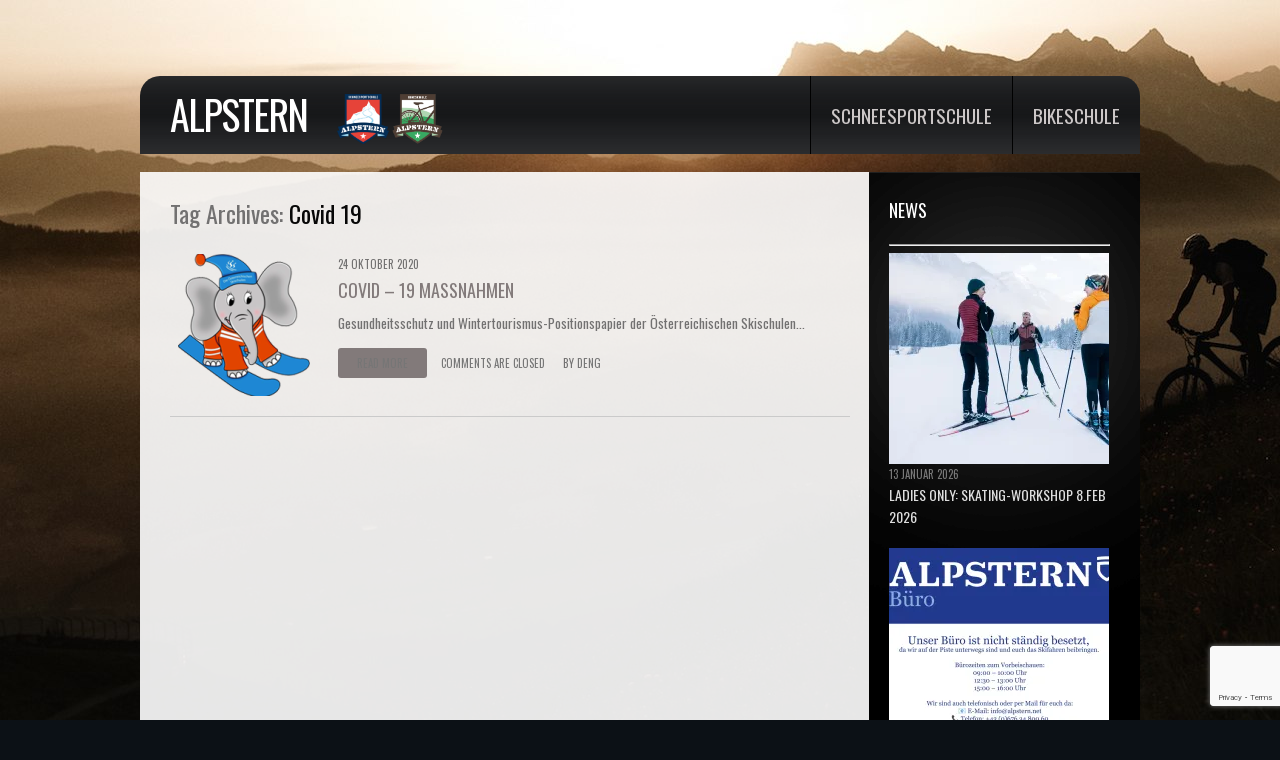

--- FILE ---
content_type: text/html; charset=UTF-8
request_url: https://alpstern.net/tag/covid-19/
body_size: 15377
content:
<!DOCTYPE html>
<!--[if lt IE 7 ]><html class="ie ie6" lang="de"> <![endif]-->
<!--[if IE 7 ]><html class="ie ie7" lang="de"> <![endif]-->
<!--[if IE 8 ]><html class="ie ie8" lang="de"> <![endif]-->
<!--[if IE 9 ]><html class="ie ie9" lang="de"> <![endif]-->
<!--[if (gt IE 9)|!(IE)]><!--><html lang="de"> <!--<![endif]-->
<head>
	<title>Tag Archive for &quot;Covid 19&quot; | Alpstern</title>
	<meta name="description" content=" &raquo; Covid 19 | Bike- und Schneesportschule" />
	<meta charset="UTF-8" />
	<meta name="viewport" content="width=device-width,initial-scale=1.0">
	<link rel="profile" href="http://gmpg.org/xfn/11" />
  <link rel="icon" href="https://alpstern.net/wp-content/themes/theme1562/favicon.ico" type="image/x-icon" />
	<link rel="pingback" href="https://alpstern.net/xmlrpc.php" />
	<link rel="alternate" type="application/rss+xml" title="Alpstern" href="https://alpstern.net/feed/" />
	<link rel="alternate" type="application/atom+xml" title="Alpstern" href="https://alpstern.net/feed/atom/" />
	  <!--[if lt IE 8]>
    <div style=' clear: both; text-align:center; position: relative;'>
    	<a href="http://www.microsoft.com/windows/internet-explorer/default.aspx?ocid=ie6_countdown_bannercode"><img src="http://storage.ie6countdown.com/assets/100/images/banners/warning_bar_0000_us.jpg" border="0" alt="" /></a>
    </div>
  <![endif]-->
  <link rel="stylesheet" type="text/css" media="all" href="https://alpstern.net/wp-content/themes/theme1562/css/normalize.css" />
	<link rel="stylesheet" type="text/css" media="all" href="https://alpstern.net/wp-content/themes/theme1562/style.css" />
  <link rel="stylesheet" type="text/css" media="all" href="https://alpstern.net/wp-content/themes/theme1562/css/prettyPhoto.css" />
	<link rel="stylesheet" type="text/css" media="all" href="https://alpstern.net/wp-content/themes/theme1562/css/flexslider.css" />
  <link rel="stylesheet" type="text/css" media="all" href="https://alpstern.net/wp-content/themes/theme1562/css/skeleton.css" />
	<link rel="stylesheet" type="text/css" media="all" href="https://alpstern.net/wp-content/themes/theme1562/css/320.css" />
	<link rel="stylesheet" type="text/css" media="all" href="https://alpstern.net/wp-content/themes/theme1562/css/480.css" />
	<link rel="stylesheet" type="text/css" media="all" href="https://alpstern.net/wp-content/themes/theme1562/css/768.css" />
	<link href='https://fonts.googleapis.com/css?family=Oswald' rel='stylesheet' type='text/css'>
	<meta name='robots' content='max-image-preview:large' />
<link rel='dns-prefetch' href='//www.google.com' />
<link rel='dns-prefetch' href='//stats.wp.com' />
<link rel='dns-prefetch' href='//i0.wp.com' />
<link rel='dns-prefetch' href='//c0.wp.com' />
<link rel="alternate" type="application/rss+xml" title="Alpstern &raquo; Feed" href="https://alpstern.net/feed/" />
<link rel="alternate" type="application/rss+xml" title="Alpstern &raquo; Kommentar-Feed" href="https://alpstern.net/comments/feed/" />
<link rel="alternate" type="application/rss+xml" title="Alpstern &raquo; Covid 19 Schlagwort-Feed" href="https://alpstern.net/tag/covid-19/feed/" />
<style id='wp-img-auto-sizes-contain-inline-css' type='text/css'>
img:is([sizes=auto i],[sizes^="auto," i]){contain-intrinsic-size:3000px 1500px}
/*# sourceURL=wp-img-auto-sizes-contain-inline-css */
</style>
<link rel='stylesheet' id='pt-cv-public-style-css' href='https://alpstern.net/wp-content/plugins/content-views-query-and-display-post-page/public/assets/css/cv.css?ver=2.4.0.2' type='text/css' media='all' />
<style id='wp-emoji-styles-inline-css' type='text/css'>

	img.wp-smiley, img.emoji {
		display: inline !important;
		border: none !important;
		box-shadow: none !important;
		height: 1em !important;
		width: 1em !important;
		margin: 0 0.07em !important;
		vertical-align: -0.1em !important;
		background: none !important;
		padding: 0 !important;
	}
/*# sourceURL=wp-emoji-styles-inline-css */
</style>
<style id='wp-block-library-inline-css' type='text/css'>
:root{--wp-block-synced-color:#7a00df;--wp-block-synced-color--rgb:122,0,223;--wp-bound-block-color:var(--wp-block-synced-color);--wp-editor-canvas-background:#ddd;--wp-admin-theme-color:#007cba;--wp-admin-theme-color--rgb:0,124,186;--wp-admin-theme-color-darker-10:#006ba1;--wp-admin-theme-color-darker-10--rgb:0,107,160.5;--wp-admin-theme-color-darker-20:#005a87;--wp-admin-theme-color-darker-20--rgb:0,90,135;--wp-admin-border-width-focus:2px}@media (min-resolution:192dpi){:root{--wp-admin-border-width-focus:1.5px}}.wp-element-button{cursor:pointer}:root .has-very-light-gray-background-color{background-color:#eee}:root .has-very-dark-gray-background-color{background-color:#313131}:root .has-very-light-gray-color{color:#eee}:root .has-very-dark-gray-color{color:#313131}:root .has-vivid-green-cyan-to-vivid-cyan-blue-gradient-background{background:linear-gradient(135deg,#00d084,#0693e3)}:root .has-purple-crush-gradient-background{background:linear-gradient(135deg,#34e2e4,#4721fb 50%,#ab1dfe)}:root .has-hazy-dawn-gradient-background{background:linear-gradient(135deg,#faaca8,#dad0ec)}:root .has-subdued-olive-gradient-background{background:linear-gradient(135deg,#fafae1,#67a671)}:root .has-atomic-cream-gradient-background{background:linear-gradient(135deg,#fdd79a,#004a59)}:root .has-nightshade-gradient-background{background:linear-gradient(135deg,#330968,#31cdcf)}:root .has-midnight-gradient-background{background:linear-gradient(135deg,#020381,#2874fc)}:root{--wp--preset--font-size--normal:16px;--wp--preset--font-size--huge:42px}.has-regular-font-size{font-size:1em}.has-larger-font-size{font-size:2.625em}.has-normal-font-size{font-size:var(--wp--preset--font-size--normal)}.has-huge-font-size{font-size:var(--wp--preset--font-size--huge)}.has-text-align-center{text-align:center}.has-text-align-left{text-align:left}.has-text-align-right{text-align:right}.has-fit-text{white-space:nowrap!important}#end-resizable-editor-section{display:none}.aligncenter{clear:both}.items-justified-left{justify-content:flex-start}.items-justified-center{justify-content:center}.items-justified-right{justify-content:flex-end}.items-justified-space-between{justify-content:space-between}.screen-reader-text{border:0;clip-path:inset(50%);height:1px;margin:-1px;overflow:hidden;padding:0;position:absolute;width:1px;word-wrap:normal!important}.screen-reader-text:focus{background-color:#ddd;clip-path:none;color:#444;display:block;font-size:1em;height:auto;left:5px;line-height:normal;padding:15px 23px 14px;text-decoration:none;top:5px;width:auto;z-index:100000}html :where(.has-border-color){border-style:solid}html :where([style*=border-top-color]){border-top-style:solid}html :where([style*=border-right-color]){border-right-style:solid}html :where([style*=border-bottom-color]){border-bottom-style:solid}html :where([style*=border-left-color]){border-left-style:solid}html :where([style*=border-width]){border-style:solid}html :where([style*=border-top-width]){border-top-style:solid}html :where([style*=border-right-width]){border-right-style:solid}html :where([style*=border-bottom-width]){border-bottom-style:solid}html :where([style*=border-left-width]){border-left-style:solid}html :where(img[class*=wp-image-]){height:auto;max-width:100%}:where(figure){margin:0 0 1em}html :where(.is-position-sticky){--wp-admin--admin-bar--position-offset:var(--wp-admin--admin-bar--height,0px)}@media screen and (max-width:600px){html :where(.is-position-sticky){--wp-admin--admin-bar--position-offset:0px}}
.has-text-align-justify{text-align:justify;}

/*# sourceURL=wp-block-library-inline-css */
</style><style id='wp-block-heading-inline-css' type='text/css'>
h1:where(.wp-block-heading).has-background,h2:where(.wp-block-heading).has-background,h3:where(.wp-block-heading).has-background,h4:where(.wp-block-heading).has-background,h5:where(.wp-block-heading).has-background,h6:where(.wp-block-heading).has-background{padding:1.25em 2.375em}h1.has-text-align-left[style*=writing-mode]:where([style*=vertical-lr]),h1.has-text-align-right[style*=writing-mode]:where([style*=vertical-rl]),h2.has-text-align-left[style*=writing-mode]:where([style*=vertical-lr]),h2.has-text-align-right[style*=writing-mode]:where([style*=vertical-rl]),h3.has-text-align-left[style*=writing-mode]:where([style*=vertical-lr]),h3.has-text-align-right[style*=writing-mode]:where([style*=vertical-rl]),h4.has-text-align-left[style*=writing-mode]:where([style*=vertical-lr]),h4.has-text-align-right[style*=writing-mode]:where([style*=vertical-rl]),h5.has-text-align-left[style*=writing-mode]:where([style*=vertical-lr]),h5.has-text-align-right[style*=writing-mode]:where([style*=vertical-rl]),h6.has-text-align-left[style*=writing-mode]:where([style*=vertical-lr]),h6.has-text-align-right[style*=writing-mode]:where([style*=vertical-rl]){rotate:180deg}
/*# sourceURL=https://c0.wp.com/c/6.9/wp-includes/blocks/heading/style.min.css */
</style>
<style id='wp-block-paragraph-inline-css' type='text/css'>
.is-small-text{font-size:.875em}.is-regular-text{font-size:1em}.is-large-text{font-size:2.25em}.is-larger-text{font-size:3em}.has-drop-cap:not(:focus):first-letter{float:left;font-size:8.4em;font-style:normal;font-weight:100;line-height:.68;margin:.05em .1em 0 0;text-transform:uppercase}body.rtl .has-drop-cap:not(:focus):first-letter{float:none;margin-left:.1em}p.has-drop-cap.has-background{overflow:hidden}:root :where(p.has-background){padding:1.25em 2.375em}:where(p.has-text-color:not(.has-link-color)) a{color:inherit}p.has-text-align-left[style*="writing-mode:vertical-lr"],p.has-text-align-right[style*="writing-mode:vertical-rl"]{rotate:180deg}
/*# sourceURL=https://c0.wp.com/c/6.9/wp-includes/blocks/paragraph/style.min.css */
</style>
<style id='global-styles-inline-css' type='text/css'>
:root{--wp--preset--aspect-ratio--square: 1;--wp--preset--aspect-ratio--4-3: 4/3;--wp--preset--aspect-ratio--3-4: 3/4;--wp--preset--aspect-ratio--3-2: 3/2;--wp--preset--aspect-ratio--2-3: 2/3;--wp--preset--aspect-ratio--16-9: 16/9;--wp--preset--aspect-ratio--9-16: 9/16;--wp--preset--color--black: #000000;--wp--preset--color--cyan-bluish-gray: #abb8c3;--wp--preset--color--white: #ffffff;--wp--preset--color--pale-pink: #f78da7;--wp--preset--color--vivid-red: #cf2e2e;--wp--preset--color--luminous-vivid-orange: #ff6900;--wp--preset--color--luminous-vivid-amber: #fcb900;--wp--preset--color--light-green-cyan: #7bdcb5;--wp--preset--color--vivid-green-cyan: #00d084;--wp--preset--color--pale-cyan-blue: #8ed1fc;--wp--preset--color--vivid-cyan-blue: #0693e3;--wp--preset--color--vivid-purple: #9b51e0;--wp--preset--gradient--vivid-cyan-blue-to-vivid-purple: linear-gradient(135deg,rgb(6,147,227) 0%,rgb(155,81,224) 100%);--wp--preset--gradient--light-green-cyan-to-vivid-green-cyan: linear-gradient(135deg,rgb(122,220,180) 0%,rgb(0,208,130) 100%);--wp--preset--gradient--luminous-vivid-amber-to-luminous-vivid-orange: linear-gradient(135deg,rgb(252,185,0) 0%,rgb(255,105,0) 100%);--wp--preset--gradient--luminous-vivid-orange-to-vivid-red: linear-gradient(135deg,rgb(255,105,0) 0%,rgb(207,46,46) 100%);--wp--preset--gradient--very-light-gray-to-cyan-bluish-gray: linear-gradient(135deg,rgb(238,238,238) 0%,rgb(169,184,195) 100%);--wp--preset--gradient--cool-to-warm-spectrum: linear-gradient(135deg,rgb(74,234,220) 0%,rgb(151,120,209) 20%,rgb(207,42,186) 40%,rgb(238,44,130) 60%,rgb(251,105,98) 80%,rgb(254,248,76) 100%);--wp--preset--gradient--blush-light-purple: linear-gradient(135deg,rgb(255,206,236) 0%,rgb(152,150,240) 100%);--wp--preset--gradient--blush-bordeaux: linear-gradient(135deg,rgb(254,205,165) 0%,rgb(254,45,45) 50%,rgb(107,0,62) 100%);--wp--preset--gradient--luminous-dusk: linear-gradient(135deg,rgb(255,203,112) 0%,rgb(199,81,192) 50%,rgb(65,88,208) 100%);--wp--preset--gradient--pale-ocean: linear-gradient(135deg,rgb(255,245,203) 0%,rgb(182,227,212) 50%,rgb(51,167,181) 100%);--wp--preset--gradient--electric-grass: linear-gradient(135deg,rgb(202,248,128) 0%,rgb(113,206,126) 100%);--wp--preset--gradient--midnight: linear-gradient(135deg,rgb(2,3,129) 0%,rgb(40,116,252) 100%);--wp--preset--font-size--small: 13px;--wp--preset--font-size--medium: 20px;--wp--preset--font-size--large: 36px;--wp--preset--font-size--x-large: 42px;--wp--preset--spacing--20: 0.44rem;--wp--preset--spacing--30: 0.67rem;--wp--preset--spacing--40: 1rem;--wp--preset--spacing--50: 1.5rem;--wp--preset--spacing--60: 2.25rem;--wp--preset--spacing--70: 3.38rem;--wp--preset--spacing--80: 5.06rem;--wp--preset--shadow--natural: 6px 6px 9px rgba(0, 0, 0, 0.2);--wp--preset--shadow--deep: 12px 12px 50px rgba(0, 0, 0, 0.4);--wp--preset--shadow--sharp: 6px 6px 0px rgba(0, 0, 0, 0.2);--wp--preset--shadow--outlined: 6px 6px 0px -3px rgb(255, 255, 255), 6px 6px rgb(0, 0, 0);--wp--preset--shadow--crisp: 6px 6px 0px rgb(0, 0, 0);}:where(.is-layout-flex){gap: 0.5em;}:where(.is-layout-grid){gap: 0.5em;}body .is-layout-flex{display: flex;}.is-layout-flex{flex-wrap: wrap;align-items: center;}.is-layout-flex > :is(*, div){margin: 0;}body .is-layout-grid{display: grid;}.is-layout-grid > :is(*, div){margin: 0;}:where(.wp-block-columns.is-layout-flex){gap: 2em;}:where(.wp-block-columns.is-layout-grid){gap: 2em;}:where(.wp-block-post-template.is-layout-flex){gap: 1.25em;}:where(.wp-block-post-template.is-layout-grid){gap: 1.25em;}.has-black-color{color: var(--wp--preset--color--black) !important;}.has-cyan-bluish-gray-color{color: var(--wp--preset--color--cyan-bluish-gray) !important;}.has-white-color{color: var(--wp--preset--color--white) !important;}.has-pale-pink-color{color: var(--wp--preset--color--pale-pink) !important;}.has-vivid-red-color{color: var(--wp--preset--color--vivid-red) !important;}.has-luminous-vivid-orange-color{color: var(--wp--preset--color--luminous-vivid-orange) !important;}.has-luminous-vivid-amber-color{color: var(--wp--preset--color--luminous-vivid-amber) !important;}.has-light-green-cyan-color{color: var(--wp--preset--color--light-green-cyan) !important;}.has-vivid-green-cyan-color{color: var(--wp--preset--color--vivid-green-cyan) !important;}.has-pale-cyan-blue-color{color: var(--wp--preset--color--pale-cyan-blue) !important;}.has-vivid-cyan-blue-color{color: var(--wp--preset--color--vivid-cyan-blue) !important;}.has-vivid-purple-color{color: var(--wp--preset--color--vivid-purple) !important;}.has-black-background-color{background-color: var(--wp--preset--color--black) !important;}.has-cyan-bluish-gray-background-color{background-color: var(--wp--preset--color--cyan-bluish-gray) !important;}.has-white-background-color{background-color: var(--wp--preset--color--white) !important;}.has-pale-pink-background-color{background-color: var(--wp--preset--color--pale-pink) !important;}.has-vivid-red-background-color{background-color: var(--wp--preset--color--vivid-red) !important;}.has-luminous-vivid-orange-background-color{background-color: var(--wp--preset--color--luminous-vivid-orange) !important;}.has-luminous-vivid-amber-background-color{background-color: var(--wp--preset--color--luminous-vivid-amber) !important;}.has-light-green-cyan-background-color{background-color: var(--wp--preset--color--light-green-cyan) !important;}.has-vivid-green-cyan-background-color{background-color: var(--wp--preset--color--vivid-green-cyan) !important;}.has-pale-cyan-blue-background-color{background-color: var(--wp--preset--color--pale-cyan-blue) !important;}.has-vivid-cyan-blue-background-color{background-color: var(--wp--preset--color--vivid-cyan-blue) !important;}.has-vivid-purple-background-color{background-color: var(--wp--preset--color--vivid-purple) !important;}.has-black-border-color{border-color: var(--wp--preset--color--black) !important;}.has-cyan-bluish-gray-border-color{border-color: var(--wp--preset--color--cyan-bluish-gray) !important;}.has-white-border-color{border-color: var(--wp--preset--color--white) !important;}.has-pale-pink-border-color{border-color: var(--wp--preset--color--pale-pink) !important;}.has-vivid-red-border-color{border-color: var(--wp--preset--color--vivid-red) !important;}.has-luminous-vivid-orange-border-color{border-color: var(--wp--preset--color--luminous-vivid-orange) !important;}.has-luminous-vivid-amber-border-color{border-color: var(--wp--preset--color--luminous-vivid-amber) !important;}.has-light-green-cyan-border-color{border-color: var(--wp--preset--color--light-green-cyan) !important;}.has-vivid-green-cyan-border-color{border-color: var(--wp--preset--color--vivid-green-cyan) !important;}.has-pale-cyan-blue-border-color{border-color: var(--wp--preset--color--pale-cyan-blue) !important;}.has-vivid-cyan-blue-border-color{border-color: var(--wp--preset--color--vivid-cyan-blue) !important;}.has-vivid-purple-border-color{border-color: var(--wp--preset--color--vivid-purple) !important;}.has-vivid-cyan-blue-to-vivid-purple-gradient-background{background: var(--wp--preset--gradient--vivid-cyan-blue-to-vivid-purple) !important;}.has-light-green-cyan-to-vivid-green-cyan-gradient-background{background: var(--wp--preset--gradient--light-green-cyan-to-vivid-green-cyan) !important;}.has-luminous-vivid-amber-to-luminous-vivid-orange-gradient-background{background: var(--wp--preset--gradient--luminous-vivid-amber-to-luminous-vivid-orange) !important;}.has-luminous-vivid-orange-to-vivid-red-gradient-background{background: var(--wp--preset--gradient--luminous-vivid-orange-to-vivid-red) !important;}.has-very-light-gray-to-cyan-bluish-gray-gradient-background{background: var(--wp--preset--gradient--very-light-gray-to-cyan-bluish-gray) !important;}.has-cool-to-warm-spectrum-gradient-background{background: var(--wp--preset--gradient--cool-to-warm-spectrum) !important;}.has-blush-light-purple-gradient-background{background: var(--wp--preset--gradient--blush-light-purple) !important;}.has-blush-bordeaux-gradient-background{background: var(--wp--preset--gradient--blush-bordeaux) !important;}.has-luminous-dusk-gradient-background{background: var(--wp--preset--gradient--luminous-dusk) !important;}.has-pale-ocean-gradient-background{background: var(--wp--preset--gradient--pale-ocean) !important;}.has-electric-grass-gradient-background{background: var(--wp--preset--gradient--electric-grass) !important;}.has-midnight-gradient-background{background: var(--wp--preset--gradient--midnight) !important;}.has-small-font-size{font-size: var(--wp--preset--font-size--small) !important;}.has-medium-font-size{font-size: var(--wp--preset--font-size--medium) !important;}.has-large-font-size{font-size: var(--wp--preset--font-size--large) !important;}.has-x-large-font-size{font-size: var(--wp--preset--font-size--x-large) !important;}
/*# sourceURL=global-styles-inline-css */
</style>

<style id='classic-theme-styles-inline-css' type='text/css'>
/*! This file is auto-generated */
.wp-block-button__link{color:#fff;background-color:#32373c;border-radius:9999px;box-shadow:none;text-decoration:none;padding:calc(.667em + 2px) calc(1.333em + 2px);font-size:1.125em}.wp-block-file__button{background:#32373c;color:#fff;text-decoration:none}
/*# sourceURL=/wp-includes/css/classic-themes.min.css */
</style>
<link rel='stylesheet' id='contact-form-7-css' href='https://alpstern.net/wp-content/plugins/contact-form-7/includes/css/styles.css?ver=5.4' type='text/css' media='all' />
<link rel='stylesheet' id='page-list-style-css' href='https://alpstern.net/wp-content/plugins/page-list/css/page-list.css?ver=5.2' type='text/css' media='all' />
<link rel='stylesheet' id='quick-event-manager-css' href='https://alpstern.net/wp-content/plugins/quick-event-manager/ui/user/css/frontend.css?ver=9.0.24' type='text/css' media='all' />
<link rel='stylesheet' id='event_style-css' href='https://alpstern.net/wp-content/plugins/quick-event-manager/legacy/quick-event-manager.css?ver=6.9' type='text/css' media='all' />
<link rel='stylesheet' id='megamenu-css' href='https://alpstern.net/wp-content/uploads/maxmegamenu/style.css?ver=23d631' type='text/css' media='all' />
<link rel='stylesheet' id='dashicons-css' href='https://c0.wp.com/c/6.9/wp-includes/css/dashicons.min.css' type='text/css' media='all' />
<link rel='stylesheet' id='jetpack_css-css' href='https://c0.wp.com/p/jetpack/12.9.4/css/jetpack.css' type='text/css' media='all' />
<script type="text/javascript" src="https://alpstern.net/wp-content/themes/theme1562/js/jquery-1.6.4.min.js?ver=1.6.4" id="jquery-js"></script>
<script type="text/javascript" src="https://alpstern.net/wp-content/themes/theme1562/js/modernizr.js?ver=2.0.6" id="modernizr-js"></script>
<script type="text/javascript" src="https://alpstern.net/wp-content/themes/theme1562/js/superfish.js?ver=1.4.8" id="superfish-js"></script>
<script type="text/javascript" src="https://alpstern.net/wp-content/themes/theme1562/js/jquery.easing.1.3.js?ver=1.3" id="easing-js"></script>
<script type="text/javascript" src="https://alpstern.net/wp-content/themes/theme1562/js/jquery.prettyPhoto.js?ver=3.1.3" id="prettyPhoto-js"></script>
<script type="text/javascript" src="https://alpstern.net/wp-content/themes/theme1562/js/jquery.flexslider.js?ver=1.8" id="flexslider-js"></script>
<script type="text/javascript" src="https://alpstern.net/wp-content/themes/theme1562/js/jquery.tools.min.js?ver=1.2.6" id="tools-js"></script>
<script type="text/javascript" src="https://alpstern.net/wp-content/themes/theme1562/js/jquery.mobilemenu.js?ver=1.0" id="mobilemenu-js"></script>
<script type="text/javascript" src="https://alpstern.net/wp-content/themes/theme1562/js/jquery.elastislide.js?ver=1.0" id="elastislide-js"></script>
<script type="text/javascript" src="https://alpstern.net/wp-content/themes/theme1562/js/jquery.loader.js?ver=1.0" id="loader-js"></script>
<script type="text/javascript" src="https://c0.wp.com/c/6.9/wp-includes/js/swfobject.js" id="swfobject-js"></script>
<script type="text/javascript" src="https://alpstern.net/wp-content/themes/theme1562/js/jquery.cycle.all.js?ver=2.99" id="cycleAll-js"></script>
<script type="text/javascript" src="https://alpstern.net/wp-content/themes/theme1562/js/jquery.twitter.js?ver=1.0" id="twitter-js"></script>
<script type="text/javascript" src="https://alpstern.net/wp-content/themes/theme1562/js/jquery.flickrush.js?ver=1.0" id="flickr-js"></script>
<script type="text/javascript" src="https://alpstern.net/wp-content/themes/theme1562/js/audiojs/audio.js?ver=1.0" id="audiojs-js"></script>
<script type="text/javascript" src="https://alpstern.net/wp-content/themes/theme1562/js/custom.js?ver=1.0" id="custom-js"></script>
<script type="text/javascript" src="https://alpstern.net/wp-content/plugins/quick-event-manager/ui/user/js/frontend.js?ver=9.0.24" id="quick-event-manager-js"></script>
<link rel="https://api.w.org/" href="https://alpstern.net/wp-json/" /><link rel="alternate" title="JSON" type="application/json" href="https://alpstern.net/wp-json/wp/v2/tags/148" /><link rel="EditURI" type="application/rsd+xml" title="RSD" href="https://alpstern.net/xmlrpc.php?rsd" />
<meta name="generator" content="WordPress 6.9" />
			<style type="text/css">
				.gllr_image_row {
					clear: both;
				}
			</style>
		<script type="text/javascript">ajaxurl = "https://alpstern.net/wp-admin/admin-ajax.php"; qem_calendar_atts = []; qem_year = []; qem_month = []; qem_category = [];</script>	<style>img#wpstats{display:none}</style>
		<style type="text/css" media="screen">
.qem {width:100%;margin: 0 0 20px 0,;}
.qem p {margin: 0 0 8px 0,padding: 0 0 0 0;}
.qem p, .qem h2 {margin: 0 0 8px 0;padding:0;}
@media only screen and (max-width:480px) {.qemtrim span {font-size:50%;}
.qemtrim, .calday, data-tooltip {font-size: 80%;}}#qem-calendar-widget h2 {font-size: 1em;}
#qem-calendar-widget .qemtrim span {display:none;}
#qem-calendar-widget .qemtrim:after{content:"\25B6";font-size:150%;}
@media only screen and (max-width:480px;) {.qemtrim span {display:none;}.qemtrim:after{content:"\25B6";font-size:150%;}}
.qem-small, .qem-medium, .qem-large {padding:7px;border: 2px solid #343838;-webkit-border-radius:7px; -moz-border-radius:7px; border-radius:7px;background:#ededed;}.qem-register{max-width:px;}
.qemright {max-width:40%;width:300px;height:auto;overflow:hidden;}
.qemlistright {max-width:40%;width:300px;height:auto;overflow:hidden;}
img.qem-image {width:100%;height:auto;overflow:hidden;}
img.qem-list-image {width:100%;height:auto;overflow:hidden;}
.qem-category {border: 2px solid #343838;-webkit-border-radius:7px; -moz-border-radius:7px; border-radius:7px;}
.qem-icon .qem-calendar-small {width:54px;}
.qem-small {margin-left:61px;}
.qem-icon .qem-calendar-medium {width:74px;}
.qem-medium {margin-left:81px;}
.qem-icon .qem-calendar-large {width:94px;}
.qem-large {margin-left:101px;}
.qem-calendar-small .nonday, .qem-calendar-medium .nonday, .qem-calendar-large .nonday {display:block;border: 2px solid #343838;border-top:none;background:#FFF;-webkit-border-bottom-left-radius:7px; -moz-border-bottom-left-radius:7px; border-bottom-left-radius:7px; -webkit-border-bottom-right-radius:7px; -moz-border-bottom-right-radius:7px; border-bottom-right-radius:7px;}
.qem-calendar-small .day, .qem-calendar-medium .day, .qem-calendar-large .day {display:block;color:#FFF;background:#343838; border: 2px solid #343838;border-bottom:none;-webkit-border-top-left-radius:7px; -moz-border-top-left-radius:7px; border-top-left-radius:7px; -webkit-border-top-right-radius:7px; -moz-border-top-right-radius:7px; border-top-right-radius:7px;}
.qem-calendar-small .month, .qem-calendar-medium .month, .qem-calendar-large .month {color:#343838}
.qem-error { border-color: red !important; }
.qem-error-header { color: red !important; }
.qem-columns, .qem-masonry {border:;}
#qem-calendar h2 {margin: 0 0 8px 0;padding:0;}
#qem-calendar .calmonth {text-align:center;}
#qem-calendar .calday {background:#EBEFC9; color:}
#qem-calendar .day {background:#EBEFC9;}
#qem-calendar .eventday {background:#EED1AC;}
#qem-calendar .eventday a {-webkit-border-radius:3px; -moz-border-radius:3px; border-radius:3px;color:#343838 !important;background:#FFF !important;border:1px solid #343838 !important;}
#qem-calendar .eventday a:hover {background:#EED1AC !important;}
#qem-calendar .oldday {background:#CCC;}
#qem-calendar table {border-collapse: separate;border-spacing:3px;}
.qemtrim span {}
@media only screen and (max-width: 700px) {.qemtrim img {display:none;}}
@media only screen and (max-width: 480px) {.qem-large, .qem-medium {margin-left: 50px;}
    .qem-icon .qem-calendar-large, .qem-icon .qem-calendar-medium  {font-size: 80%;width: 40px;margin: 0 0 10px 0;padding: 0 0 2px 0;}
    .qem-icon .qem-calendar-large .day, .qem-icon .qem-calendar-medium .day {padding: 2px 0;}
    .qem-icon .qem-calendar-large .month, .qem-icon .qem-calendar-medium .month {font-size: 140%;padding: 2px 0;}
}#xlightbox {width:60%;margin-left:-30%;}
@media only screen and (max-width: 480px) {#xlightbox {width:90%;margin-left:-45%;}}#qem-calendar a.winter-highlights {background:#ffffff !important;color:#000000 !important;border:1px solid #000000 !important;}.winter-highlights .qem-small, .winter-highlights .qem-medium, .winter-highlights .qem-large {border-color:#ffffff;}.winter-highlights .qem-calendar-small .day, .winter-highlights .qem-calendar-medium .day, .winter-highlights .qem-calendar-large .day, .winter-highlights .qem-calendar-small .nonday, .winter-highlights .qem-calendar-medium .nonday, .winter-highlights .qem-calendar-large .nonday {border-color:#ffffff;}.qem-register {text-align: left;margin: 10px 0 10px 0;padding: 0;-moz-box-sizing: border-box;-webkit-box-sizing: border-box;box-sizing: border-box;}
.qem-register #none {border: 0px solid #FFF;padding: 0;}
.qem-register #plain {border: 1px solid #415063;padding: 10px;margin: 0;}
.qem-register #rounded {border: 1px solid #415063;padding: 10px;-moz-border-radius: 10px;-webkit-box-shadow: 10px;border-radius: 10px;}
.qem-register #shadow {border: 1px solid #415063;padding: 10px;margin: 0 10px 20px 0;-webkit-box-shadow: 5px 5px 5px #415063;-moz-box-shadow: 5px 5px 5px #415063;box-shadow: 5px 5px 5px #415063;}
.qem-register #roundshadow {border: 1px solid #415063;padding: 10px; margin: 0 10px 20px 0;-webkit-box-shadow: 5px 5px 5px #415063;-moz-box-shadow: 5px 5px 5px #415063;box-shadow: 5px 5px 5px #415063;-moz-border-radius: 10px;-webkit-box-shadow: 10px;border-radius: 10px;}
.qem-register form, .qem-register p {margin: 0;padding: 0;}
.qem-register input[type=text], .qem-register input[type=number], .qem-register textarea, .qem-register select, .qem-register #submit {margin: 5px 0 7px 0;padding: 4px;color: #465069;font-family: inherit;font-size: inherit;height:auto;border:1px solid #415063;width: 100%;-moz-box-sizing: border-box;-webkit-box-sizing: border-box;box-sizing: border-box;}
.qem-register input[type=text] .required, .qem-register input[type=number] .required, .qem-register textarea .required {border:1px solid green;}
.qem-register #submit {text-align: center;cursor: pointer;}
div.toggle-qem {color: #FFF;background: #343838;text-align: center;cursor: pointer;margin: 5px 0 7px 0;padding: 4px;font-family: inherit;font-size: inherit;height:auto;border:1px solid #415063;width: 100%;-moz-box-sizing: border-box;-webkit-box-sizing: border-box;box-sizing: border-box;}
div.toggle-qem a {background: #343838;text-align: center;cursor: pointer;color:#FFFFFF;}
div.toggle-qem a:link, div.toggle-qem a:visited, div.toggle-qem a:hover {color:#FFF;text-decoration:none !important;}
.qem-register {max-width:100%;overflow:hidden;width:280px;}.qem-register #submit {float:left;width:100%;color:#FFF;background:#343838;border:1px solid #415063;font-size: inherit;}
.qem-register #submit:hover {background:#888888;}

.qem-register  input[type=text], .qem-register  input[type=number], .qem-register textarea, .qem-register select, .qem-register #submit {border-radius:0;}

.qem-register h2 {color: #465069;;height:auto;}

.qem-register input[type=text], .qem-register input[type=number], .qem-register textarea, .qem-register select {border:1px solid #415063;background:#FFFFFF;line-height:normal;height:auto;margin: 2px 0 3px 0;padding: 6px;}
.qem-register input:focus, .qem-register textarea:focus {background:#FFFFCC;}
.qem-register input[type=text].required, .qem-register input[type=number].required, .qem-register textarea.required, .qem-register select.required {border:1px solid #00C618}
.qem-register p {margin: 6px 0 !important;padding: 0 !important;}
.qem-register .error {.qem-error {color:#D31900 !important;border-color:#D31900 !important;}


</style><link rel="icon" href="https://i0.wp.com/alpstern.net/wp-content/uploads/2020/11/cropped-Alpstern_Logo_FAVICON-1.png?fit=32%2C32&#038;ssl=1" sizes="32x32" />
<link rel="icon" href="https://i0.wp.com/alpstern.net/wp-content/uploads/2020/11/cropped-Alpstern_Logo_FAVICON-1.png?fit=192%2C192&#038;ssl=1" sizes="192x192" />
<link rel="apple-touch-icon" href="https://i0.wp.com/alpstern.net/wp-content/uploads/2020/11/cropped-Alpstern_Logo_FAVICON-1.png?fit=180%2C180&#038;ssl=1" />
<meta name="msapplication-TileImage" content="https://i0.wp.com/alpstern.net/wp-content/uploads/2020/11/cropped-Alpstern_Logo_FAVICON-1.png?fit=270%2C270&#038;ssl=1" />
		<style type="text/css" id="wp-custom-css">
			h5 {
    text-transform: uppercase;
    font-size: 15px;
    line-height: 1.2em;
}


.wp-block-button__link {
    padding: 12px 18px;
}


#main {
  font-size: .85em;
}

body {
  font: 100%/1.3em Oswald, Arial,Helvetica, sans-serif;
}

ul {
    padding: 0.3em;
}

p {
    margin: 0 0 1.5em 0;
}

@media (max-width: 767px) {
    #navigation,
    .main-menu,
    .sf-menu {
        display: block !important;
    },
	#top-header {
    height: 300px;
  }
}

@media (max-width: 767px) {
    #navigation,
    .main-menu,
    .sf-menu .sub-menu {
        display: none !important;
    }
}

@media only screen and (min-width: 480px) and (max-width: 767px) {
  #top-header {
    height: 300px;
  },
  #navigation,
    .main-menu,
    .sf-menu .sub-menu {
        display: none !important;
    }
}

@media only screen and (max-width: 767px) {
  #top-header {
    height: 320px;
  }
}

		</style>
		<style type="text/css">/** Mega Menu CSS: fs **/</style>
  <!--[if lt IE 9]>
  <style type="text/css">
    .border, .button {
      behavior:url(https://alpstern.net/wp-content/themes/theme1562/PIE.php)
      }
  </style>
  <![endif]-->
  
  <script type="text/javascript">
  	// initialise plugins
		jQuery(function(){
			// main navigation init
			jQuery('ul.sf-menu').superfish({
				delay:       1000, 		// one second delay on mouseout 
				animation:   {opacity:'show',height:'show'}, // fade-in and slide-down animation 
				speed:       'normal',  // faster animation speed 
				autoArrows:  false,   // generation of arrow mark-up (for submenu) 
				dropShadows: false   // drop shadows (for submenu)
			});
			
			// prettyphoto init
			var $window = $(window);
			if (($window.width() < 500) == false) {
				$("a[rel^='prettyPhoto']").prettyPhoto({autoplay_slideshow:false,social_tools:false,animation_speed:'normal'});
			};
			
		});
		
		// Init for audiojs
		audiojs.events.ready(function() {
			var as = audiojs.createAll();
		});
  </script>
	
	
	<!--[if (gt IE 9)|!(IE)]><!-->
	<script type="text/javascript">
		jQuery(function(){
			jQuery('.sf-menu').mobileMenu({
				combine: false,
				switchWidth:768,
				prependTo: 'nav.primary'
			});
		})
	</script>
	<!--<![endif]-->
  

  <!-- Custom CSS -->
	  
  
  
  
  <style type="text/css">
		/* Body styling options */
		body { background: #0c1116 url(https://alpstern.net/wp-content/themes/theme1562/images/main-bg.jpg) 50% 0 no-repeat;}		
  	/* Header styling options */
				
		/* Links and buttons color */
		a{color:#827a7a}.button {background:#827a7a}		
		/* Body typography */
		  </style>
<link rel='stylesheet' id='gllr_stylesheet-css' href='https://alpstern.net/wp-content/plugins/gallery-plugin/css/frontend_style.css?ver=6.9' type='text/css' media='all' />
<link rel='stylesheet' id='gllr_fancybox_stylesheet-css' href='https://alpstern.net/wp-content/plugins/gallery-plugin/fancybox/jquery.fancybox.min.css?ver=6.9' type='text/css' media='all' />
</head>

<body class="archive tag tag-covid-19 tag-148 wp-theme-theme1562 gllr_template-help.com cat-69-id cat-6-id">

<div id="main"><!-- this encompasses the entire Web site -->
	<header id="header" class="container">
		<div id="widget-header">
			<!-- Wigitized Header -->		</div><!--#widget-header-->
		<div class="logo">
												<h2><a href="https://alpstern.net/" title="Bike- und Schneesportschule">Alpstern</a></h2>
									</div>
		<div class="logo_alpstern">
			<a href="https://alpstern.net/schneesportschule"><img src="https://alpstern.net/wp-content/themes/theme1562/images/logo-snow.png" alt="Schneesportschule" title="Schneesportschule"></a>
			<a href="https://alpstern.net/bikeschule"><img src="https://alpstern.net/wp-content/themes/theme1562/images/logo-bike.png" alt="Bikeschule" title="Bikeschule"></a>	
		</div>
		<div id="top-header">
			<nav class="primary">
	

  <ul id="topnav" class="sf-menu"><li id="menu-item-960" class="menu-item menu-item-type-post_type menu-item-object-page menu-item-960"><a href="https://alpstern.net/schneesportschule/">Schneesportschule</a></li>
<li id="menu-item-959" class="menu-item menu-item-type-post_type menu-item-object-page menu-item-959"><a href="https://alpstern.net/bikeschule/">Bikeschule</a></li>
</ul>				
			</nav><!--.primary-->
		</div>
				<div class="clear"></div>
	</header>
    
    
    
	<div class="primary_content_wrap container">
		<div class="container_12 clearfix"><div id="content" class="grid_9 right">
  <div class="indent">
		<h1>Tag Archives: <span>Covid 19</span></h1>
		<!-- displays the tag's description from the Wordpress admin -->
		
					<article id="post-3604" class="post-holder post-3604 post type-post status-publish format-standard has-post-thumbnail hentry category-news-schneesportschule category-schneesportschule tag-covid-19 cat-69-id cat-6-id">
				<figure class="featured-thumbnail"><a href="https://alpstern.net/schneesportschule/covid-19-massnahmen/"><i></i><img width="148" height="142" src="https://i0.wp.com/alpstern.net/wp-content/uploads/2020/10/Baby-Elefant.png?resize=148%2C142&amp;ssl=1" class="attachment-post-thumbnail size-post-thumbnail wp-post-image" alt="" decoding="async" /></a></figure>				
				<div class="extra-wrap">
					<header class="entry-header">
						<time datetime="2020-10-24T19:06">24 Oktober 2020</time>
						<h2><a href="https://alpstern.net/schneesportschule/covid-19-massnahmen/" title="COVID &#8211; 19 MASSNAHMEN" rel="bookmark">COVID &#8211; 19 MASSNAHMEN</a></h2>
					</header>
					<div class="post-content extra-wrap">
																			<div class="excerpt">Gesundheitsschutz und Wintertourismus-Positionspapier der Österreichischen Skischulen... </div>
											</div>
					<footer><a href="https://alpstern.net/schneesportschule/covid-19-massnahmen/" class="button">Read more</a><span class="link">Comments are closed</span> by <span class="link-wrapper"><a href="https://alpstern.net/author/deng/" title="Beiträge von deng" rel="author">deng</a></span></footer>
				</div>
			</article>
			
					
			</div>
  
</div><!--#content-->
<aside id="sidebar" class="grid_3">
	<div class="box-holder">


		<div id="text-15" class="widget"><h3>News</h3>			<div class="textwidget"><hr>
<ul class="recent-posts "><li class="entry"><a href="https://alpstern.net/schneesportschule/ladies-only-skating-workshop/" title="Ladies only: Skating-Workshop 8.Feb 2026"><div class="thumb-wrap"><img loading="lazy" decoding="async" width="220" height="211" src="https://i0.wp.com/alpstern.net/wp-content/uploads/2026/01/alpstern-winter-2025-1968.jpg?resize=220%2C211&amp;ssl=1" class="thumb wp-post-image" alt="" srcset="https://i0.wp.com/alpstern.net/wp-content/uploads/2026/01/alpstern-winter-2025-1968.jpg?resize=148%2C142&amp;ssl=1 148w, https://i0.wp.com/alpstern.net/wp-content/uploads/2026/01/alpstern-winter-2025-1968.jpg?resize=220%2C211&amp;ssl=1 220w, https://i0.wp.com/alpstern.net/wp-content/uploads/2026/01/alpstern-winter-2025-1968.jpg?zoom=2&amp;resize=220%2C211&amp;ssl=1 440w, https://i0.wp.com/alpstern.net/wp-content/uploads/2026/01/alpstern-winter-2025-1968.jpg?zoom=3&amp;resize=220%2C211&amp;ssl=1 660w" sizes="auto, (max-width: 220px) 100vw, 220px" /></div></a><div class="post_content"><span class="meta">13 Januar 2026</span><h5><a href="https://alpstern.net/schneesportschule/ladies-only-skating-workshop/" title="Ladies only: Skating-Workshop 8.Feb 2026">Ladies only: Skating-Workshop 8.Feb 2026</a></h5></div></li><li class="entry"><a href="https://alpstern.net/schneesportschule/alpstern-buero/" title="ALPSTERN BÜRO"><div class="thumb-wrap"><img loading="lazy" decoding="async" width="220" height="211" src="https://i0.wp.com/alpstern.net/wp-content/uploads/2025/12/Oeffnugszeiten-neu-25_26-scaled.jpg?resize=220%2C211&amp;ssl=1" class="thumb wp-post-image" alt="" srcset="https://i0.wp.com/alpstern.net/wp-content/uploads/2025/12/Oeffnugszeiten-neu-25_26-scaled.jpg?resize=148%2C142&amp;ssl=1 148w, https://i0.wp.com/alpstern.net/wp-content/uploads/2025/12/Oeffnugszeiten-neu-25_26-scaled.jpg?resize=220%2C211&amp;ssl=1 220w, https://i0.wp.com/alpstern.net/wp-content/uploads/2025/12/Oeffnugszeiten-neu-25_26-scaled.jpg?zoom=2&amp;resize=220%2C211&amp;ssl=1 440w, https://i0.wp.com/alpstern.net/wp-content/uploads/2025/12/Oeffnugszeiten-neu-25_26-scaled.jpg?zoom=3&amp;resize=220%2C211&amp;ssl=1 660w" sizes="auto, (max-width: 220px) 100vw, 220px" /></div></a><div class="post_content"><span class="meta">21 Dezember 2025</span><h5><a href="https://alpstern.net/schneesportschule/alpstern-buero/" title="ALPSTERN BÜRO">ALPSTERN BÜRO</a></h5></div></li><li class="entry"><a href="https://alpstern.net/schneesportschule/winteropening-von-12-bis-14-dezember-2025/" title="Winteropening von 12. bis 14. Dezember 2025"><div class="thumb-wrap"><img loading="lazy" decoding="async" width="220" height="211" src="https://i0.wp.com/alpstern.net/wp-content/uploads/2025/11/alpstern-winter-inster1.jpg?resize=220%2C211&amp;ssl=1" class="thumb wp-post-image" alt="" srcset="https://i0.wp.com/alpstern.net/wp-content/uploads/2025/11/alpstern-winter-inster1.jpg?resize=148%2C142&amp;ssl=1 148w, https://i0.wp.com/alpstern.net/wp-content/uploads/2025/11/alpstern-winter-inster1.jpg?resize=220%2C211&amp;ssl=1 220w, https://i0.wp.com/alpstern.net/wp-content/uploads/2025/11/alpstern-winter-inster1.jpg?zoom=2&amp;resize=220%2C211&amp;ssl=1 440w, https://i0.wp.com/alpstern.net/wp-content/uploads/2025/11/alpstern-winter-inster1.jpg?zoom=3&amp;resize=220%2C211&amp;ssl=1 660w" sizes="auto, (max-width: 220px) 100vw, 220px" /></div></a><div class="post_content"><span class="meta">20 November 2025</span><h5><a href="https://alpstern.net/schneesportschule/winteropening-von-12-bis-14-dezember-2025/" title="Winteropening von 12. bis 14. Dezember 2025">Winteropening von 12. bis 14. Dezember 2025</a></h5></div></li><li class="entry"><a href="https://alpstern.net/schneesportschule/saisonstart-am-21-12-24/" title="Saisonstart am 21.12.24"><div class="thumb-wrap"><img loading="lazy" decoding="async" width="220" height="211" src="https://i0.wp.com/alpstern.net/wp-content/uploads/2024/01/Alpstern_Logo_FAVICON.jpg?resize=220%2C211&amp;ssl=1" class="thumb wp-post-image" alt="" srcset="https://i0.wp.com/alpstern.net/wp-content/uploads/2024/01/Alpstern_Logo_FAVICON.jpg?resize=148%2C142&amp;ssl=1 148w, https://i0.wp.com/alpstern.net/wp-content/uploads/2024/01/Alpstern_Logo_FAVICON.jpg?resize=220%2C211&amp;ssl=1 220w, https://i0.wp.com/alpstern.net/wp-content/uploads/2024/01/Alpstern_Logo_FAVICON.jpg?zoom=2&amp;resize=220%2C211&amp;ssl=1 440w" sizes="auto, (max-width: 220px) 100vw, 220px" /></div></a><div class="post_content"><span class="meta">16 Dezember 2024</span><h5><a href="https://alpstern.net/schneesportschule/saisonstart-am-21-12-24/" title="Saisonstart am 21.12.24">Saisonstart am 21.12.24</a></h5></div></li></ul><!-- .recent-posts (end) -->
</div>
		</div>		
	</div>
</aside><!--sidebar-->		</div>
	</div><!--.primary_content_wrap-->
	<footer id="footer">
		<div id="widget-footer" class="container">
			<div class="container_12 clearfix">
									<!--Widgetized Footer-->
							</div>
		</div>
		<div id="copyright" class="container">
			  
				<nav class="footer">
					<ul id="menu-footer-menu" class="footer-nav"><li id="menu-item-2333" class="menu-item menu-item-type-custom menu-item-object-custom menu-item-2333"><a href="https://www.instagram.com/alpstern/">Instagram</a></li>
<li id="menu-item-2334" class="menu-item menu-item-type-custom menu-item-object-custom menu-item-2334"><a href="https://www.facebook.com/Bikeschule-Schneesportschule-Alpstern-203404786399198/">Facebook</a></li>
<li id="menu-item-243" class="menu-item menu-item-type-post_type menu-item-object-page menu-item-243"><a href="https://alpstern.net/bikeschule/galerie/">Galerie Bike</a></li>
<li id="menu-item-3320" class="menu-item menu-item-type-post_type menu-item-object-page menu-item-3320"><a href="https://alpstern.net/datenschutzerklaerung/">Datenschutz</a></li>
<li id="menu-item-845" class="menu-item menu-item-type-post_type menu-item-object-page menu-item-845"><a href="https://alpstern.net/impressum/">Impressum</a></li>
<li id="menu-item-868" class="menu-item menu-item-type-post_type menu-item-object-page menu-item-868"><a href="https://alpstern.net/bikeschule/kontakt/">Kontakt Schneesportschule &#038; Bikeschule</a></li>
</ul>				</nav>
						<div id="footer-text">
								
									Copyright by Alpstern											</div>
		</div>
	</footer>
</div><!--#main-->
<script type="speculationrules">
{"prefetch":[{"source":"document","where":{"and":[{"href_matches":"/*"},{"not":{"href_matches":["/wp-*.php","/wp-admin/*","/wp-content/uploads/*","/wp-content/*","/wp-content/plugins/*","/wp-content/themes/theme1562/*","/*\\?(.+)"]}},{"not":{"selector_matches":"a[rel~=\"nofollow\"]"}},{"not":{"selector_matches":".no-prefetch, .no-prefetch a"}}]},"eagerness":"conservative"}]}
</script>
<script type="text/javascript" src="https://alpstern.net/wp-content/plugins/jetpack/jetpack_vendor/automattic/jetpack-image-cdn/dist/image-cdn.js?minify=false&amp;ver=132249e245926ae3e188" id="jetpack-photon-js"></script>
<script type="text/javascript" src="https://c0.wp.com/c/6.9/wp-includes/js/dist/hooks.min.js" id="wp-hooks-js"></script>
<script type="text/javascript" src="https://c0.wp.com/c/6.9/wp-includes/js/dist/i18n.min.js" id="wp-i18n-js"></script>
<script type="text/javascript" id="wp-i18n-js-after">
/* <![CDATA[ */
wp.i18n.setLocaleData( { 'text direction\u0004ltr': [ 'ltr' ] } );
//# sourceURL=wp-i18n-js-after
/* ]]> */
</script>
<script type="text/javascript" src="https://c0.wp.com/c/6.9/wp-includes/js/dist/url.min.js" id="wp-url-js"></script>
<script type="text/javascript" id="wp-api-fetch-js-translations">
/* <![CDATA[ */
( function( domain, translations ) {
	var localeData = translations.locale_data[ domain ] || translations.locale_data.messages;
	localeData[""].domain = domain;
	wp.i18n.setLocaleData( localeData, domain );
} )( "default", {"translation-revision-date":"2026-01-15 01:08:34+0000","generator":"GlotPress\/4.0.3","domain":"messages","locale_data":{"messages":{"":{"domain":"messages","plural-forms":"nplurals=2; plural=n != 1;","lang":"de"},"Could not get a valid response from the server.":["Es konnte keine g\u00fcltige Antwort vom Server abgerufen werden."],"Unable to connect. Please check your Internet connection.":["Die Verbindung konnte nicht hergestellt werden. Bitte \u00fcberpr\u00fcfe deine Internetverbindung."],"Media upload failed. If this is a photo or a large image, please scale it down and try again.":["Das Hochladen der Mediendatei ist fehlgeschlagen. Wenn es sich um ein Foto oder ein gro\u00dfes Bild handelt, verkleinere es bitte und versuche es erneut."],"The response is not a valid JSON response.":["Die Antwort ist keine g\u00fcltige JSON-Antwort."]}},"comment":{"reference":"wp-includes\/js\/dist\/api-fetch.js"}} );
//# sourceURL=wp-api-fetch-js-translations
/* ]]> */
</script>
<script type="text/javascript" src="https://c0.wp.com/c/6.9/wp-includes/js/dist/api-fetch.min.js" id="wp-api-fetch-js"></script>
<script type="text/javascript" id="wp-api-fetch-js-after">
/* <![CDATA[ */
wp.apiFetch.use( wp.apiFetch.createRootURLMiddleware( "https://alpstern.net/wp-json/" ) );
wp.apiFetch.nonceMiddleware = wp.apiFetch.createNonceMiddleware( "f439e5adbe" );
wp.apiFetch.use( wp.apiFetch.nonceMiddleware );
wp.apiFetch.use( wp.apiFetch.mediaUploadMiddleware );
wp.apiFetch.nonceEndpoint = "https://alpstern.net/wp-admin/admin-ajax.php?action=rest-nonce";
//# sourceURL=wp-api-fetch-js-after
/* ]]> */
</script>
<script type="text/javascript" src="https://c0.wp.com/c/6.9/wp-includes/js/dist/vendor/wp-polyfill.min.js" id="wp-polyfill-js"></script>
<script type="text/javascript" id="contact-form-7-js-extra">
/* <![CDATA[ */
var wpcf7 = [];
//# sourceURL=contact-form-7-js-extra
/* ]]> */
</script>
<script type="text/javascript" src="https://alpstern.net/wp-content/plugins/contact-form-7/includes/js/index.js?ver=5.4" id="contact-form-7-js"></script>
<script type="text/javascript" id="pt-cv-content-views-script-js-extra">
/* <![CDATA[ */
var PT_CV_PUBLIC = {"_prefix":"pt-cv-","page_to_show":"5","_nonce":"4a2dcc609d","is_admin":"","is_mobile":"","ajaxurl":"https://alpstern.net/wp-admin/admin-ajax.php","lang":"","loading_image_src":"[data-uri]"};
var PT_CV_PAGINATION = {"first":"\u00ab","prev":"\u2039","next":"\u203a","last":"\u00bb","goto_first":"Gehe zur ersten Seite","goto_prev":"Gehe zur vorherigen Seite","goto_next":"Gehe zur n\u00e4chsten Seite","goto_last":"Gehe zur letzten Seite","current_page":"Aktuelle Seite ist","goto_page":"Gehe zu Seite"};
//# sourceURL=pt-cv-content-views-script-js-extra
/* ]]> */
</script>
<script type="text/javascript" src="https://alpstern.net/wp-content/plugins/content-views-query-and-display-post-page/public/assets/js/cv.js?ver=2.4.0.2" id="pt-cv-content-views-script-js"></script>
<script type="text/javascript" src="https://alpstern.net/wp-content/plugins/quick-event-manager/legacy/quick-event-manager.js?ver=6.9" id="event_script-js"></script>
<script type="text/javascript" src="https://c0.wp.com/c/6.9/wp-includes/js/jquery/ui/core.min.js" id="jquery-ui-core-js"></script>
<script type="text/javascript" src="https://c0.wp.com/c/6.9/wp-includes/js/jquery/ui/datepicker.min.js" id="jquery-ui-datepicker-js"></script>
<script type="text/javascript" id="jquery-ui-datepicker-js-after">
/* <![CDATA[ */
jQuery(function(jQuery){jQuery.datepicker.setDefaults({"closeText":"Schlie\u00dfen","currentText":"Heute","monthNames":["Januar","Februar","M\u00e4rz","April","Mai","Juni","Juli","August","September","Oktober","November","Dezember"],"monthNamesShort":["Jan.","Feb.","M\u00e4rz","Apr.","Mai","Juni","Juli","Aug.","Sep.","Okt.","Nov.","Dez."],"nextText":"Weiter","prevText":"Zur\u00fcck","dayNames":["Sonntag","Montag","Dienstag","Mittwoch","Donnerstag","Freitag","Samstag"],"dayNamesShort":["So.","Mo.","Di.","Mi.","Do.","Fr.","Sa."],"dayNamesMin":["S","M","D","M","D","F","S"],"dateFormat":"d. MM yy","firstDay":1,"isRTL":false});});
//# sourceURL=jquery-ui-datepicker-js-after
/* ]]> */
</script>
<script type="text/javascript" src="https://www.google.com/recaptcha/api.js?render=6LdUfOEZAAAAADK6v2go6sRGQIpzudPPdHOLFBsI&amp;ver=3.0" id="google-recaptcha-js"></script>
<script type="text/javascript" id="wpcf7-recaptcha-js-extra">
/* <![CDATA[ */
var wpcf7_recaptcha = {"sitekey":"6LdUfOEZAAAAADK6v2go6sRGQIpzudPPdHOLFBsI","actions":{"homepage":"homepage","contactform":"contactform"}};
//# sourceURL=wpcf7-recaptcha-js-extra
/* ]]> */
</script>
<script type="text/javascript" src="https://alpstern.net/wp-content/plugins/contact-form-7/modules/recaptcha/index.js?ver=5.4" id="wpcf7-recaptcha-js"></script>
<script defer type="text/javascript" src="https://stats.wp.com/e-202604.js" id="jetpack-stats-js"></script>
<script type="text/javascript" id="jetpack-stats-js-after">
/* <![CDATA[ */
_stq = window._stq || [];
_stq.push([ "view", {v:'ext',blog:'227545706',post:'0',tz:'2',srv:'alpstern.net',j:'1:12.9.4'} ]);
_stq.push([ "clickTrackerInit", "227545706", "0" ]);
//# sourceURL=jetpack-stats-js-after
/* ]]> */
</script>
<script type="text/javascript" src="https://c0.wp.com/c/6.9/wp-includes/js/hoverIntent.min.js" id="hoverIntent-js"></script>
<script type="text/javascript" src="https://alpstern.net/wp-content/plugins/megamenu/js/maxmegamenu.js?ver=3.6.2" id="megamenu-js"></script>
<script type="text/javascript" id="gllr_enable_lightbox_ios-js-after">
/* <![CDATA[ */
            ( function( $ ){
                $( document ).ready( function() {
                    $( '#fancybox-overlay' ).css( {
                        'width' : $( document ).width()
                    } );
                } );
            } )( jQuery );
            
//# sourceURL=gllr_enable_lightbox_ios-js-after
/* ]]> */
</script>
<script id="wp-emoji-settings" type="application/json">
{"baseUrl":"https://s.w.org/images/core/emoji/17.0.2/72x72/","ext":".png","svgUrl":"https://s.w.org/images/core/emoji/17.0.2/svg/","svgExt":".svg","source":{"concatemoji":"https://alpstern.net/wp-includes/js/wp-emoji-release.min.js?ver=6.9"}}
</script>
<script type="module">
/* <![CDATA[ */
/*! This file is auto-generated */
const a=JSON.parse(document.getElementById("wp-emoji-settings").textContent),o=(window._wpemojiSettings=a,"wpEmojiSettingsSupports"),s=["flag","emoji"];function i(e){try{var t={supportTests:e,timestamp:(new Date).valueOf()};sessionStorage.setItem(o,JSON.stringify(t))}catch(e){}}function c(e,t,n){e.clearRect(0,0,e.canvas.width,e.canvas.height),e.fillText(t,0,0);t=new Uint32Array(e.getImageData(0,0,e.canvas.width,e.canvas.height).data);e.clearRect(0,0,e.canvas.width,e.canvas.height),e.fillText(n,0,0);const a=new Uint32Array(e.getImageData(0,0,e.canvas.width,e.canvas.height).data);return t.every((e,t)=>e===a[t])}function p(e,t){e.clearRect(0,0,e.canvas.width,e.canvas.height),e.fillText(t,0,0);var n=e.getImageData(16,16,1,1);for(let e=0;e<n.data.length;e++)if(0!==n.data[e])return!1;return!0}function u(e,t,n,a){switch(t){case"flag":return n(e,"\ud83c\udff3\ufe0f\u200d\u26a7\ufe0f","\ud83c\udff3\ufe0f\u200b\u26a7\ufe0f")?!1:!n(e,"\ud83c\udde8\ud83c\uddf6","\ud83c\udde8\u200b\ud83c\uddf6")&&!n(e,"\ud83c\udff4\udb40\udc67\udb40\udc62\udb40\udc65\udb40\udc6e\udb40\udc67\udb40\udc7f","\ud83c\udff4\u200b\udb40\udc67\u200b\udb40\udc62\u200b\udb40\udc65\u200b\udb40\udc6e\u200b\udb40\udc67\u200b\udb40\udc7f");case"emoji":return!a(e,"\ud83e\u1fac8")}return!1}function f(e,t,n,a){let r;const o=(r="undefined"!=typeof WorkerGlobalScope&&self instanceof WorkerGlobalScope?new OffscreenCanvas(300,150):document.createElement("canvas")).getContext("2d",{willReadFrequently:!0}),s=(o.textBaseline="top",o.font="600 32px Arial",{});return e.forEach(e=>{s[e]=t(o,e,n,a)}),s}function r(e){var t=document.createElement("script");t.src=e,t.defer=!0,document.head.appendChild(t)}a.supports={everything:!0,everythingExceptFlag:!0},new Promise(t=>{let n=function(){try{var e=JSON.parse(sessionStorage.getItem(o));if("object"==typeof e&&"number"==typeof e.timestamp&&(new Date).valueOf()<e.timestamp+604800&&"object"==typeof e.supportTests)return e.supportTests}catch(e){}return null}();if(!n){if("undefined"!=typeof Worker&&"undefined"!=typeof OffscreenCanvas&&"undefined"!=typeof URL&&URL.createObjectURL&&"undefined"!=typeof Blob)try{var e="postMessage("+f.toString()+"("+[JSON.stringify(s),u.toString(),c.toString(),p.toString()].join(",")+"));",a=new Blob([e],{type:"text/javascript"});const r=new Worker(URL.createObjectURL(a),{name:"wpTestEmojiSupports"});return void(r.onmessage=e=>{i(n=e.data),r.terminate(),t(n)})}catch(e){}i(n=f(s,u,c,p))}t(n)}).then(e=>{for(const n in e)a.supports[n]=e[n],a.supports.everything=a.supports.everything&&a.supports[n],"flag"!==n&&(a.supports.everythingExceptFlag=a.supports.everythingExceptFlag&&a.supports[n]);var t;a.supports.everythingExceptFlag=a.supports.everythingExceptFlag&&!a.supports.flag,a.supports.everything||((t=a.source||{}).concatemoji?r(t.concatemoji):t.wpemoji&&t.twemoji&&(r(t.twemoji),r(t.wpemoji)))});
//# sourceURL=https://alpstern.net/wp-includes/js/wp-emoji-loader.min.js
/* ]]> */
</script>
 <!-- this is used by many Wordpress features and for plugins to work properly -->
<script>

</script>
</body>
</html>

--- FILE ---
content_type: text/html; charset=utf-8
request_url: https://www.google.com/recaptcha/api2/anchor?ar=1&k=6LdUfOEZAAAAADK6v2go6sRGQIpzudPPdHOLFBsI&co=aHR0cHM6Ly9hbHBzdGVybi5uZXQ6NDQz&hl=en&v=PoyoqOPhxBO7pBk68S4YbpHZ&size=invisible&anchor-ms=20000&execute-ms=30000&cb=twf92lv6bkqg
body_size: 48628
content:
<!DOCTYPE HTML><html dir="ltr" lang="en"><head><meta http-equiv="Content-Type" content="text/html; charset=UTF-8">
<meta http-equiv="X-UA-Compatible" content="IE=edge">
<title>reCAPTCHA</title>
<style type="text/css">
/* cyrillic-ext */
@font-face {
  font-family: 'Roboto';
  font-style: normal;
  font-weight: 400;
  font-stretch: 100%;
  src: url(//fonts.gstatic.com/s/roboto/v48/KFO7CnqEu92Fr1ME7kSn66aGLdTylUAMa3GUBHMdazTgWw.woff2) format('woff2');
  unicode-range: U+0460-052F, U+1C80-1C8A, U+20B4, U+2DE0-2DFF, U+A640-A69F, U+FE2E-FE2F;
}
/* cyrillic */
@font-face {
  font-family: 'Roboto';
  font-style: normal;
  font-weight: 400;
  font-stretch: 100%;
  src: url(//fonts.gstatic.com/s/roboto/v48/KFO7CnqEu92Fr1ME7kSn66aGLdTylUAMa3iUBHMdazTgWw.woff2) format('woff2');
  unicode-range: U+0301, U+0400-045F, U+0490-0491, U+04B0-04B1, U+2116;
}
/* greek-ext */
@font-face {
  font-family: 'Roboto';
  font-style: normal;
  font-weight: 400;
  font-stretch: 100%;
  src: url(//fonts.gstatic.com/s/roboto/v48/KFO7CnqEu92Fr1ME7kSn66aGLdTylUAMa3CUBHMdazTgWw.woff2) format('woff2');
  unicode-range: U+1F00-1FFF;
}
/* greek */
@font-face {
  font-family: 'Roboto';
  font-style: normal;
  font-weight: 400;
  font-stretch: 100%;
  src: url(//fonts.gstatic.com/s/roboto/v48/KFO7CnqEu92Fr1ME7kSn66aGLdTylUAMa3-UBHMdazTgWw.woff2) format('woff2');
  unicode-range: U+0370-0377, U+037A-037F, U+0384-038A, U+038C, U+038E-03A1, U+03A3-03FF;
}
/* math */
@font-face {
  font-family: 'Roboto';
  font-style: normal;
  font-weight: 400;
  font-stretch: 100%;
  src: url(//fonts.gstatic.com/s/roboto/v48/KFO7CnqEu92Fr1ME7kSn66aGLdTylUAMawCUBHMdazTgWw.woff2) format('woff2');
  unicode-range: U+0302-0303, U+0305, U+0307-0308, U+0310, U+0312, U+0315, U+031A, U+0326-0327, U+032C, U+032F-0330, U+0332-0333, U+0338, U+033A, U+0346, U+034D, U+0391-03A1, U+03A3-03A9, U+03B1-03C9, U+03D1, U+03D5-03D6, U+03F0-03F1, U+03F4-03F5, U+2016-2017, U+2034-2038, U+203C, U+2040, U+2043, U+2047, U+2050, U+2057, U+205F, U+2070-2071, U+2074-208E, U+2090-209C, U+20D0-20DC, U+20E1, U+20E5-20EF, U+2100-2112, U+2114-2115, U+2117-2121, U+2123-214F, U+2190, U+2192, U+2194-21AE, U+21B0-21E5, U+21F1-21F2, U+21F4-2211, U+2213-2214, U+2216-22FF, U+2308-230B, U+2310, U+2319, U+231C-2321, U+2336-237A, U+237C, U+2395, U+239B-23B7, U+23D0, U+23DC-23E1, U+2474-2475, U+25AF, U+25B3, U+25B7, U+25BD, U+25C1, U+25CA, U+25CC, U+25FB, U+266D-266F, U+27C0-27FF, U+2900-2AFF, U+2B0E-2B11, U+2B30-2B4C, U+2BFE, U+3030, U+FF5B, U+FF5D, U+1D400-1D7FF, U+1EE00-1EEFF;
}
/* symbols */
@font-face {
  font-family: 'Roboto';
  font-style: normal;
  font-weight: 400;
  font-stretch: 100%;
  src: url(//fonts.gstatic.com/s/roboto/v48/KFO7CnqEu92Fr1ME7kSn66aGLdTylUAMaxKUBHMdazTgWw.woff2) format('woff2');
  unicode-range: U+0001-000C, U+000E-001F, U+007F-009F, U+20DD-20E0, U+20E2-20E4, U+2150-218F, U+2190, U+2192, U+2194-2199, U+21AF, U+21E6-21F0, U+21F3, U+2218-2219, U+2299, U+22C4-22C6, U+2300-243F, U+2440-244A, U+2460-24FF, U+25A0-27BF, U+2800-28FF, U+2921-2922, U+2981, U+29BF, U+29EB, U+2B00-2BFF, U+4DC0-4DFF, U+FFF9-FFFB, U+10140-1018E, U+10190-1019C, U+101A0, U+101D0-101FD, U+102E0-102FB, U+10E60-10E7E, U+1D2C0-1D2D3, U+1D2E0-1D37F, U+1F000-1F0FF, U+1F100-1F1AD, U+1F1E6-1F1FF, U+1F30D-1F30F, U+1F315, U+1F31C, U+1F31E, U+1F320-1F32C, U+1F336, U+1F378, U+1F37D, U+1F382, U+1F393-1F39F, U+1F3A7-1F3A8, U+1F3AC-1F3AF, U+1F3C2, U+1F3C4-1F3C6, U+1F3CA-1F3CE, U+1F3D4-1F3E0, U+1F3ED, U+1F3F1-1F3F3, U+1F3F5-1F3F7, U+1F408, U+1F415, U+1F41F, U+1F426, U+1F43F, U+1F441-1F442, U+1F444, U+1F446-1F449, U+1F44C-1F44E, U+1F453, U+1F46A, U+1F47D, U+1F4A3, U+1F4B0, U+1F4B3, U+1F4B9, U+1F4BB, U+1F4BF, U+1F4C8-1F4CB, U+1F4D6, U+1F4DA, U+1F4DF, U+1F4E3-1F4E6, U+1F4EA-1F4ED, U+1F4F7, U+1F4F9-1F4FB, U+1F4FD-1F4FE, U+1F503, U+1F507-1F50B, U+1F50D, U+1F512-1F513, U+1F53E-1F54A, U+1F54F-1F5FA, U+1F610, U+1F650-1F67F, U+1F687, U+1F68D, U+1F691, U+1F694, U+1F698, U+1F6AD, U+1F6B2, U+1F6B9-1F6BA, U+1F6BC, U+1F6C6-1F6CF, U+1F6D3-1F6D7, U+1F6E0-1F6EA, U+1F6F0-1F6F3, U+1F6F7-1F6FC, U+1F700-1F7FF, U+1F800-1F80B, U+1F810-1F847, U+1F850-1F859, U+1F860-1F887, U+1F890-1F8AD, U+1F8B0-1F8BB, U+1F8C0-1F8C1, U+1F900-1F90B, U+1F93B, U+1F946, U+1F984, U+1F996, U+1F9E9, U+1FA00-1FA6F, U+1FA70-1FA7C, U+1FA80-1FA89, U+1FA8F-1FAC6, U+1FACE-1FADC, U+1FADF-1FAE9, U+1FAF0-1FAF8, U+1FB00-1FBFF;
}
/* vietnamese */
@font-face {
  font-family: 'Roboto';
  font-style: normal;
  font-weight: 400;
  font-stretch: 100%;
  src: url(//fonts.gstatic.com/s/roboto/v48/KFO7CnqEu92Fr1ME7kSn66aGLdTylUAMa3OUBHMdazTgWw.woff2) format('woff2');
  unicode-range: U+0102-0103, U+0110-0111, U+0128-0129, U+0168-0169, U+01A0-01A1, U+01AF-01B0, U+0300-0301, U+0303-0304, U+0308-0309, U+0323, U+0329, U+1EA0-1EF9, U+20AB;
}
/* latin-ext */
@font-face {
  font-family: 'Roboto';
  font-style: normal;
  font-weight: 400;
  font-stretch: 100%;
  src: url(//fonts.gstatic.com/s/roboto/v48/KFO7CnqEu92Fr1ME7kSn66aGLdTylUAMa3KUBHMdazTgWw.woff2) format('woff2');
  unicode-range: U+0100-02BA, U+02BD-02C5, U+02C7-02CC, U+02CE-02D7, U+02DD-02FF, U+0304, U+0308, U+0329, U+1D00-1DBF, U+1E00-1E9F, U+1EF2-1EFF, U+2020, U+20A0-20AB, U+20AD-20C0, U+2113, U+2C60-2C7F, U+A720-A7FF;
}
/* latin */
@font-face {
  font-family: 'Roboto';
  font-style: normal;
  font-weight: 400;
  font-stretch: 100%;
  src: url(//fonts.gstatic.com/s/roboto/v48/KFO7CnqEu92Fr1ME7kSn66aGLdTylUAMa3yUBHMdazQ.woff2) format('woff2');
  unicode-range: U+0000-00FF, U+0131, U+0152-0153, U+02BB-02BC, U+02C6, U+02DA, U+02DC, U+0304, U+0308, U+0329, U+2000-206F, U+20AC, U+2122, U+2191, U+2193, U+2212, U+2215, U+FEFF, U+FFFD;
}
/* cyrillic-ext */
@font-face {
  font-family: 'Roboto';
  font-style: normal;
  font-weight: 500;
  font-stretch: 100%;
  src: url(//fonts.gstatic.com/s/roboto/v48/KFO7CnqEu92Fr1ME7kSn66aGLdTylUAMa3GUBHMdazTgWw.woff2) format('woff2');
  unicode-range: U+0460-052F, U+1C80-1C8A, U+20B4, U+2DE0-2DFF, U+A640-A69F, U+FE2E-FE2F;
}
/* cyrillic */
@font-face {
  font-family: 'Roboto';
  font-style: normal;
  font-weight: 500;
  font-stretch: 100%;
  src: url(//fonts.gstatic.com/s/roboto/v48/KFO7CnqEu92Fr1ME7kSn66aGLdTylUAMa3iUBHMdazTgWw.woff2) format('woff2');
  unicode-range: U+0301, U+0400-045F, U+0490-0491, U+04B0-04B1, U+2116;
}
/* greek-ext */
@font-face {
  font-family: 'Roboto';
  font-style: normal;
  font-weight: 500;
  font-stretch: 100%;
  src: url(//fonts.gstatic.com/s/roboto/v48/KFO7CnqEu92Fr1ME7kSn66aGLdTylUAMa3CUBHMdazTgWw.woff2) format('woff2');
  unicode-range: U+1F00-1FFF;
}
/* greek */
@font-face {
  font-family: 'Roboto';
  font-style: normal;
  font-weight: 500;
  font-stretch: 100%;
  src: url(//fonts.gstatic.com/s/roboto/v48/KFO7CnqEu92Fr1ME7kSn66aGLdTylUAMa3-UBHMdazTgWw.woff2) format('woff2');
  unicode-range: U+0370-0377, U+037A-037F, U+0384-038A, U+038C, U+038E-03A1, U+03A3-03FF;
}
/* math */
@font-face {
  font-family: 'Roboto';
  font-style: normal;
  font-weight: 500;
  font-stretch: 100%;
  src: url(//fonts.gstatic.com/s/roboto/v48/KFO7CnqEu92Fr1ME7kSn66aGLdTylUAMawCUBHMdazTgWw.woff2) format('woff2');
  unicode-range: U+0302-0303, U+0305, U+0307-0308, U+0310, U+0312, U+0315, U+031A, U+0326-0327, U+032C, U+032F-0330, U+0332-0333, U+0338, U+033A, U+0346, U+034D, U+0391-03A1, U+03A3-03A9, U+03B1-03C9, U+03D1, U+03D5-03D6, U+03F0-03F1, U+03F4-03F5, U+2016-2017, U+2034-2038, U+203C, U+2040, U+2043, U+2047, U+2050, U+2057, U+205F, U+2070-2071, U+2074-208E, U+2090-209C, U+20D0-20DC, U+20E1, U+20E5-20EF, U+2100-2112, U+2114-2115, U+2117-2121, U+2123-214F, U+2190, U+2192, U+2194-21AE, U+21B0-21E5, U+21F1-21F2, U+21F4-2211, U+2213-2214, U+2216-22FF, U+2308-230B, U+2310, U+2319, U+231C-2321, U+2336-237A, U+237C, U+2395, U+239B-23B7, U+23D0, U+23DC-23E1, U+2474-2475, U+25AF, U+25B3, U+25B7, U+25BD, U+25C1, U+25CA, U+25CC, U+25FB, U+266D-266F, U+27C0-27FF, U+2900-2AFF, U+2B0E-2B11, U+2B30-2B4C, U+2BFE, U+3030, U+FF5B, U+FF5D, U+1D400-1D7FF, U+1EE00-1EEFF;
}
/* symbols */
@font-face {
  font-family: 'Roboto';
  font-style: normal;
  font-weight: 500;
  font-stretch: 100%;
  src: url(//fonts.gstatic.com/s/roboto/v48/KFO7CnqEu92Fr1ME7kSn66aGLdTylUAMaxKUBHMdazTgWw.woff2) format('woff2');
  unicode-range: U+0001-000C, U+000E-001F, U+007F-009F, U+20DD-20E0, U+20E2-20E4, U+2150-218F, U+2190, U+2192, U+2194-2199, U+21AF, U+21E6-21F0, U+21F3, U+2218-2219, U+2299, U+22C4-22C6, U+2300-243F, U+2440-244A, U+2460-24FF, U+25A0-27BF, U+2800-28FF, U+2921-2922, U+2981, U+29BF, U+29EB, U+2B00-2BFF, U+4DC0-4DFF, U+FFF9-FFFB, U+10140-1018E, U+10190-1019C, U+101A0, U+101D0-101FD, U+102E0-102FB, U+10E60-10E7E, U+1D2C0-1D2D3, U+1D2E0-1D37F, U+1F000-1F0FF, U+1F100-1F1AD, U+1F1E6-1F1FF, U+1F30D-1F30F, U+1F315, U+1F31C, U+1F31E, U+1F320-1F32C, U+1F336, U+1F378, U+1F37D, U+1F382, U+1F393-1F39F, U+1F3A7-1F3A8, U+1F3AC-1F3AF, U+1F3C2, U+1F3C4-1F3C6, U+1F3CA-1F3CE, U+1F3D4-1F3E0, U+1F3ED, U+1F3F1-1F3F3, U+1F3F5-1F3F7, U+1F408, U+1F415, U+1F41F, U+1F426, U+1F43F, U+1F441-1F442, U+1F444, U+1F446-1F449, U+1F44C-1F44E, U+1F453, U+1F46A, U+1F47D, U+1F4A3, U+1F4B0, U+1F4B3, U+1F4B9, U+1F4BB, U+1F4BF, U+1F4C8-1F4CB, U+1F4D6, U+1F4DA, U+1F4DF, U+1F4E3-1F4E6, U+1F4EA-1F4ED, U+1F4F7, U+1F4F9-1F4FB, U+1F4FD-1F4FE, U+1F503, U+1F507-1F50B, U+1F50D, U+1F512-1F513, U+1F53E-1F54A, U+1F54F-1F5FA, U+1F610, U+1F650-1F67F, U+1F687, U+1F68D, U+1F691, U+1F694, U+1F698, U+1F6AD, U+1F6B2, U+1F6B9-1F6BA, U+1F6BC, U+1F6C6-1F6CF, U+1F6D3-1F6D7, U+1F6E0-1F6EA, U+1F6F0-1F6F3, U+1F6F7-1F6FC, U+1F700-1F7FF, U+1F800-1F80B, U+1F810-1F847, U+1F850-1F859, U+1F860-1F887, U+1F890-1F8AD, U+1F8B0-1F8BB, U+1F8C0-1F8C1, U+1F900-1F90B, U+1F93B, U+1F946, U+1F984, U+1F996, U+1F9E9, U+1FA00-1FA6F, U+1FA70-1FA7C, U+1FA80-1FA89, U+1FA8F-1FAC6, U+1FACE-1FADC, U+1FADF-1FAE9, U+1FAF0-1FAF8, U+1FB00-1FBFF;
}
/* vietnamese */
@font-face {
  font-family: 'Roboto';
  font-style: normal;
  font-weight: 500;
  font-stretch: 100%;
  src: url(//fonts.gstatic.com/s/roboto/v48/KFO7CnqEu92Fr1ME7kSn66aGLdTylUAMa3OUBHMdazTgWw.woff2) format('woff2');
  unicode-range: U+0102-0103, U+0110-0111, U+0128-0129, U+0168-0169, U+01A0-01A1, U+01AF-01B0, U+0300-0301, U+0303-0304, U+0308-0309, U+0323, U+0329, U+1EA0-1EF9, U+20AB;
}
/* latin-ext */
@font-face {
  font-family: 'Roboto';
  font-style: normal;
  font-weight: 500;
  font-stretch: 100%;
  src: url(//fonts.gstatic.com/s/roboto/v48/KFO7CnqEu92Fr1ME7kSn66aGLdTylUAMa3KUBHMdazTgWw.woff2) format('woff2');
  unicode-range: U+0100-02BA, U+02BD-02C5, U+02C7-02CC, U+02CE-02D7, U+02DD-02FF, U+0304, U+0308, U+0329, U+1D00-1DBF, U+1E00-1E9F, U+1EF2-1EFF, U+2020, U+20A0-20AB, U+20AD-20C0, U+2113, U+2C60-2C7F, U+A720-A7FF;
}
/* latin */
@font-face {
  font-family: 'Roboto';
  font-style: normal;
  font-weight: 500;
  font-stretch: 100%;
  src: url(//fonts.gstatic.com/s/roboto/v48/KFO7CnqEu92Fr1ME7kSn66aGLdTylUAMa3yUBHMdazQ.woff2) format('woff2');
  unicode-range: U+0000-00FF, U+0131, U+0152-0153, U+02BB-02BC, U+02C6, U+02DA, U+02DC, U+0304, U+0308, U+0329, U+2000-206F, U+20AC, U+2122, U+2191, U+2193, U+2212, U+2215, U+FEFF, U+FFFD;
}
/* cyrillic-ext */
@font-face {
  font-family: 'Roboto';
  font-style: normal;
  font-weight: 900;
  font-stretch: 100%;
  src: url(//fonts.gstatic.com/s/roboto/v48/KFO7CnqEu92Fr1ME7kSn66aGLdTylUAMa3GUBHMdazTgWw.woff2) format('woff2');
  unicode-range: U+0460-052F, U+1C80-1C8A, U+20B4, U+2DE0-2DFF, U+A640-A69F, U+FE2E-FE2F;
}
/* cyrillic */
@font-face {
  font-family: 'Roboto';
  font-style: normal;
  font-weight: 900;
  font-stretch: 100%;
  src: url(//fonts.gstatic.com/s/roboto/v48/KFO7CnqEu92Fr1ME7kSn66aGLdTylUAMa3iUBHMdazTgWw.woff2) format('woff2');
  unicode-range: U+0301, U+0400-045F, U+0490-0491, U+04B0-04B1, U+2116;
}
/* greek-ext */
@font-face {
  font-family: 'Roboto';
  font-style: normal;
  font-weight: 900;
  font-stretch: 100%;
  src: url(//fonts.gstatic.com/s/roboto/v48/KFO7CnqEu92Fr1ME7kSn66aGLdTylUAMa3CUBHMdazTgWw.woff2) format('woff2');
  unicode-range: U+1F00-1FFF;
}
/* greek */
@font-face {
  font-family: 'Roboto';
  font-style: normal;
  font-weight: 900;
  font-stretch: 100%;
  src: url(//fonts.gstatic.com/s/roboto/v48/KFO7CnqEu92Fr1ME7kSn66aGLdTylUAMa3-UBHMdazTgWw.woff2) format('woff2');
  unicode-range: U+0370-0377, U+037A-037F, U+0384-038A, U+038C, U+038E-03A1, U+03A3-03FF;
}
/* math */
@font-face {
  font-family: 'Roboto';
  font-style: normal;
  font-weight: 900;
  font-stretch: 100%;
  src: url(//fonts.gstatic.com/s/roboto/v48/KFO7CnqEu92Fr1ME7kSn66aGLdTylUAMawCUBHMdazTgWw.woff2) format('woff2');
  unicode-range: U+0302-0303, U+0305, U+0307-0308, U+0310, U+0312, U+0315, U+031A, U+0326-0327, U+032C, U+032F-0330, U+0332-0333, U+0338, U+033A, U+0346, U+034D, U+0391-03A1, U+03A3-03A9, U+03B1-03C9, U+03D1, U+03D5-03D6, U+03F0-03F1, U+03F4-03F5, U+2016-2017, U+2034-2038, U+203C, U+2040, U+2043, U+2047, U+2050, U+2057, U+205F, U+2070-2071, U+2074-208E, U+2090-209C, U+20D0-20DC, U+20E1, U+20E5-20EF, U+2100-2112, U+2114-2115, U+2117-2121, U+2123-214F, U+2190, U+2192, U+2194-21AE, U+21B0-21E5, U+21F1-21F2, U+21F4-2211, U+2213-2214, U+2216-22FF, U+2308-230B, U+2310, U+2319, U+231C-2321, U+2336-237A, U+237C, U+2395, U+239B-23B7, U+23D0, U+23DC-23E1, U+2474-2475, U+25AF, U+25B3, U+25B7, U+25BD, U+25C1, U+25CA, U+25CC, U+25FB, U+266D-266F, U+27C0-27FF, U+2900-2AFF, U+2B0E-2B11, U+2B30-2B4C, U+2BFE, U+3030, U+FF5B, U+FF5D, U+1D400-1D7FF, U+1EE00-1EEFF;
}
/* symbols */
@font-face {
  font-family: 'Roboto';
  font-style: normal;
  font-weight: 900;
  font-stretch: 100%;
  src: url(//fonts.gstatic.com/s/roboto/v48/KFO7CnqEu92Fr1ME7kSn66aGLdTylUAMaxKUBHMdazTgWw.woff2) format('woff2');
  unicode-range: U+0001-000C, U+000E-001F, U+007F-009F, U+20DD-20E0, U+20E2-20E4, U+2150-218F, U+2190, U+2192, U+2194-2199, U+21AF, U+21E6-21F0, U+21F3, U+2218-2219, U+2299, U+22C4-22C6, U+2300-243F, U+2440-244A, U+2460-24FF, U+25A0-27BF, U+2800-28FF, U+2921-2922, U+2981, U+29BF, U+29EB, U+2B00-2BFF, U+4DC0-4DFF, U+FFF9-FFFB, U+10140-1018E, U+10190-1019C, U+101A0, U+101D0-101FD, U+102E0-102FB, U+10E60-10E7E, U+1D2C0-1D2D3, U+1D2E0-1D37F, U+1F000-1F0FF, U+1F100-1F1AD, U+1F1E6-1F1FF, U+1F30D-1F30F, U+1F315, U+1F31C, U+1F31E, U+1F320-1F32C, U+1F336, U+1F378, U+1F37D, U+1F382, U+1F393-1F39F, U+1F3A7-1F3A8, U+1F3AC-1F3AF, U+1F3C2, U+1F3C4-1F3C6, U+1F3CA-1F3CE, U+1F3D4-1F3E0, U+1F3ED, U+1F3F1-1F3F3, U+1F3F5-1F3F7, U+1F408, U+1F415, U+1F41F, U+1F426, U+1F43F, U+1F441-1F442, U+1F444, U+1F446-1F449, U+1F44C-1F44E, U+1F453, U+1F46A, U+1F47D, U+1F4A3, U+1F4B0, U+1F4B3, U+1F4B9, U+1F4BB, U+1F4BF, U+1F4C8-1F4CB, U+1F4D6, U+1F4DA, U+1F4DF, U+1F4E3-1F4E6, U+1F4EA-1F4ED, U+1F4F7, U+1F4F9-1F4FB, U+1F4FD-1F4FE, U+1F503, U+1F507-1F50B, U+1F50D, U+1F512-1F513, U+1F53E-1F54A, U+1F54F-1F5FA, U+1F610, U+1F650-1F67F, U+1F687, U+1F68D, U+1F691, U+1F694, U+1F698, U+1F6AD, U+1F6B2, U+1F6B9-1F6BA, U+1F6BC, U+1F6C6-1F6CF, U+1F6D3-1F6D7, U+1F6E0-1F6EA, U+1F6F0-1F6F3, U+1F6F7-1F6FC, U+1F700-1F7FF, U+1F800-1F80B, U+1F810-1F847, U+1F850-1F859, U+1F860-1F887, U+1F890-1F8AD, U+1F8B0-1F8BB, U+1F8C0-1F8C1, U+1F900-1F90B, U+1F93B, U+1F946, U+1F984, U+1F996, U+1F9E9, U+1FA00-1FA6F, U+1FA70-1FA7C, U+1FA80-1FA89, U+1FA8F-1FAC6, U+1FACE-1FADC, U+1FADF-1FAE9, U+1FAF0-1FAF8, U+1FB00-1FBFF;
}
/* vietnamese */
@font-face {
  font-family: 'Roboto';
  font-style: normal;
  font-weight: 900;
  font-stretch: 100%;
  src: url(//fonts.gstatic.com/s/roboto/v48/KFO7CnqEu92Fr1ME7kSn66aGLdTylUAMa3OUBHMdazTgWw.woff2) format('woff2');
  unicode-range: U+0102-0103, U+0110-0111, U+0128-0129, U+0168-0169, U+01A0-01A1, U+01AF-01B0, U+0300-0301, U+0303-0304, U+0308-0309, U+0323, U+0329, U+1EA0-1EF9, U+20AB;
}
/* latin-ext */
@font-face {
  font-family: 'Roboto';
  font-style: normal;
  font-weight: 900;
  font-stretch: 100%;
  src: url(//fonts.gstatic.com/s/roboto/v48/KFO7CnqEu92Fr1ME7kSn66aGLdTylUAMa3KUBHMdazTgWw.woff2) format('woff2');
  unicode-range: U+0100-02BA, U+02BD-02C5, U+02C7-02CC, U+02CE-02D7, U+02DD-02FF, U+0304, U+0308, U+0329, U+1D00-1DBF, U+1E00-1E9F, U+1EF2-1EFF, U+2020, U+20A0-20AB, U+20AD-20C0, U+2113, U+2C60-2C7F, U+A720-A7FF;
}
/* latin */
@font-face {
  font-family: 'Roboto';
  font-style: normal;
  font-weight: 900;
  font-stretch: 100%;
  src: url(//fonts.gstatic.com/s/roboto/v48/KFO7CnqEu92Fr1ME7kSn66aGLdTylUAMa3yUBHMdazQ.woff2) format('woff2');
  unicode-range: U+0000-00FF, U+0131, U+0152-0153, U+02BB-02BC, U+02C6, U+02DA, U+02DC, U+0304, U+0308, U+0329, U+2000-206F, U+20AC, U+2122, U+2191, U+2193, U+2212, U+2215, U+FEFF, U+FFFD;
}

</style>
<link rel="stylesheet" type="text/css" href="https://www.gstatic.com/recaptcha/releases/PoyoqOPhxBO7pBk68S4YbpHZ/styles__ltr.css">
<script nonce="zk4TvQcEA1wSm6veG1oCrw" type="text/javascript">window['__recaptcha_api'] = 'https://www.google.com/recaptcha/api2/';</script>
<script type="text/javascript" src="https://www.gstatic.com/recaptcha/releases/PoyoqOPhxBO7pBk68S4YbpHZ/recaptcha__en.js" nonce="zk4TvQcEA1wSm6veG1oCrw">
      
    </script></head>
<body><div id="rc-anchor-alert" class="rc-anchor-alert"></div>
<input type="hidden" id="recaptcha-token" value="[base64]">
<script type="text/javascript" nonce="zk4TvQcEA1wSm6veG1oCrw">
      recaptcha.anchor.Main.init("[\x22ainput\x22,[\x22bgdata\x22,\x22\x22,\[base64]/[base64]/[base64]/ZyhXLGgpOnEoW04sMjEsbF0sVywwKSxoKSxmYWxzZSxmYWxzZSl9Y2F0Y2goayl7RygzNTgsVyk/[base64]/[base64]/[base64]/[base64]/[base64]/[base64]/[base64]/bmV3IEJbT10oRFswXSk6dz09Mj9uZXcgQltPXShEWzBdLERbMV0pOnc9PTM/bmV3IEJbT10oRFswXSxEWzFdLERbMl0pOnc9PTQ/[base64]/[base64]/[base64]/[base64]/[base64]\\u003d\x22,\[base64]\\u003d\x22,\x22wpoUeMKKM0deNsOZGMKIVMK+wppZwpxuR8ODDnpFwoXCmcO/wqXDojhwW33CmxdpOsKJUlPCj1fDu37CuMK8RcOWw4/CjcOZTcO/e3jCiMOWwrRZw74IaMOewq/DuDXCjsK3cAF3wrQBwr3CtwzDrijCmgsfwrN0Aw/CrcOHwoDDtMKec8OywqbCth/DrCJ9RT7CvhsUUVpwwpDCn8OEJMKFw7Ycw7nCoWnCtMORFkTCq8OGwr/Cplgnw6x5wrPCskrDnsORwqI0wpgyBjvDjjfCm8Kqw7sgw5TCksKtwr7ChcKgGBg2wqvDrAJhFWnCv8K9LMOCIsKhwrN8WMK0LMKpwr8EFHphEDhUwp7DolrCkWQMNsOvdmHDssKiOkDCl8KCKcOgw7xpHE/CohRseAnDuHBkwodKwofDr0s2w5QUGsKhTl4/H8OXw4Q2wqJMWjZkGMO/w5wfWMK9WMKlZcO4WwnCpsOtw41Aw6zDnsOgw7/Dt8OQbRrDh8K5GcOUMMKPMH3DhC3DuMOyw4PCvcOXw4V8wq7Di8Odw7nCssOsXGZmKcKlwp9Ew6/Cq2J0RHfDrUMEWsO+w4jDu8OYw4w5fsKOJsOSVMKYw7jCrjVOMcOSw4bDmEfDk8OyQDggwqzDlQohEsOsYk7CucKtw5s1woBhwoXDiCddw7DDscOPw6rDomZkwpHDkMORJExcwonCnMKETsKUwrJHY0BZw48ywrDDpl8awofCuQdBdAHDjzPCiS/[base64]/DrsKpWVV2TcKAwqEWwp/DvyDDpkXDocKSwoEqZBcxTWo5wrByw4Iow49Jw6JcP3ESMVfCvRszwr9zwpdjw53Cv8OHw6TDtCrCu8KwHTzDmDjDuMK5wppowqwSXzLCo8KBBAxcX1xuMxTDm05Pw4PDkcOXAMOgScK0ZCYxw4sfwp/DucOcwpBYDsOBwphmZcONw6wKw5cALQsnw57CvsOWwq3CtMKQfsOvw5kswpnDusO+wrhhwpwVwpXDgU4dTxjDkMKUZcKPw5tNQMOpSsK7RxnDmsOkF18+wovCrsKHecKtIXXDnx/ClcKzVcK3IcOLRsOiwq4Iw63DgXxaw6A3XMO6w4LDi8ONTBYyw7/[base64]/[base64]/DmMKqWHjCqDgmw5AnTGJ4IBxzwpbCmMOFw6fCjMK+w7XDikrDhEFzA8K+wqRdfcKnBhDClE1Lwq/CjsOAwpvDlsOGw5nDjyzCpBDDksOFwoIBwrzCtMOefkFMSMKuw47DukLDiSPCsiLCs8KeHzloIWgdbEN0w4xUw6Bawr/ClcKZwqVCw7TDrW/CplPDiDAYK8KTMEVUHMKIOMKbwrXDlMKga0dww7HDjMKUwpFaw7nDncKoXk7DsMKpRSvDpWUfwokFdMKdKhdNw4l5wr8OwpvDmwrCqBVbw6PDucOjw7hyesKawrvDlMK6wrrDvn/CgxtTUyzCq8O/[base64]/DhR/CuMOxN8KFAMOwPMKSw4XCi8OUw5R9H3Nfw5LDrsKqw4fDgsKiw7AuXcONcsOxwqElwoXCgFzDosKFw7/CtgPCsmkjGzHDm8Kqwo0lw6jDi27CnMO3UsKtLcKUw43Dg8OBw7JWwrLCshDCtsKdw4PCokXCt8OdAsOjPcOHajvCisKORsKjEFR6wpVGw4PDmFvDu8OIw45lwpgwc1hYw4XDnMOWw4/DnsOTwp/DuMK4w4AQwq5wFcKLZcOgw7XCn8KZw7XDuMKbwqE1w5LDu3VeX2cDTsOIw5ITw7bCnlnDlC7Dp8OUwrjDuTTCj8OjwqN6w6/DskvDrAQ7w7B3HsKNTMK3VGHDkcKKwpw5JMKNfDc+QMKKwrxUw7nCr3jDvMOkw54EJHwyw68AZ1QZw5oEdMOUMk3DqsKJUUDCtcK4NsKVETXCtCXCq8OTw4XCocK/[base64]/CtkF0c8Oywpciwq/[base64]/DrsKyeRvCvMKAdSrDsT/CqMOwRB7CjBfDg8Kmw4NaI8OLTcKHCcKOLwPCuMO2T8OjBsOFSMKiw7fDqcKsXjNbwp/CiMKAJxfCqMOaNcKfPMKxwpRpwp59U8KRw4zDpcOCS8OZPhXCvmnCucOFwrUlwp1ywo9ww53CnE3DsE3CrRzCrhbDrMO7ScONwqvDscOAwpvDtsOnw7XDu1IsDcOcWSvCrSInw53Dr0YMw4c/YU7ClEjCrF7CvMKeY8OgPcOVfsOpagdFPX0swr9EEcKBw5XCkn0owosFw4zDm8K3Y8Kbw4RRw7LDnhLCvScTFCLDgErCtisCw7dmw7FgRH/[base64]/CtE3CgRAVw5pzwrTCpsOaT0QTw4pkZMOswr3CgcKawqjCvMOhwqbCjsOzHMOvw7prwr/CpxfCmsKvVcKLRsO5fV3DgXF8wqYLMMO/w7LDrhBGw7goHcKeUkTDn8O4w6h1woPCumkKw6rCsmdUw6PDgS1WwoA8w6E+IWzCkcOSP8Ovw4Aowr7CtcKmw6PCiWvDn8OpZ8KPw7XClcKpWcO8w7fCjGjDh8O4D1fDuSExdMOmw4fClcKhMCElw6VHwrFyOXotZMO0wpvDvsKjwq/[base64]/[base64]/[base64]/[base64]/DjsO9wptQw5Unw4nDumDCqxA6QmlAwpkzw4XCpEsnX2IodHtlwq8XKlF7N8O0wqzCqAvCliErGcOlw4V0w7srwqnDu8K1wqATM0rDpMKeIW3CuGIjwoZowq7CocK6U8K9w7Rrwo7DsUoJL8Knw4XDqk/DhR7DrMKyw45WwpFAM0lkwoHDgcK/[base64]/[base64]/DksKCecOywrVQXMOkw6fChMKLfzzClcKlwpZfw6PDvsOnTQh2UcK9wovCusKAwrU+dVxmDmtuwqrCtsK2wovDnsKaSMOaE8OKwobDpcO3WC1nwoJnwrxMd1IRw5nCmz7CgQVoKsOdw75WYUw6wr/[base64]/CsVLDhsOpw57DosKPw5Fpw4rDosKMYiPDmQvDi0wYwqkMwrLCpm9Qw4PCjBbChD95wpHDnmI5bMOIw77CtHnDryASw6Uqw6jCt8OJw5AYKSBBA8KsX8Kvc8O4wpVgw4/[base64]/ClsKUwpPCmsO7w4DDnB/[base64]/DpsOnY1vCtMKzwp5rD3xaaQQFABXChMOyw6/CuEPDrMOzY8OpwpkXwpEFeMOXwr1awpHCucKFHcKPw61OwrJpRMKpJ8OZw48kMMK/HMO9wotmwoUUUDFMc2UJLsKGwqLDrw7CliE4H0fDqMKKwqnDi8OrwpXCg8KMNBMsw48/NMO7C0bDosKiw7tKw6vClcOMIsOhwq/Col8lwpvCusKyw5RnFk9zworDgMOhfyxpHzfDksKVw43DrzwmbsK3w6rDpMK7wq/CicK3bA7DqXzCqcKCM8Ocw79+U0UnSAPCvxlPwovDiillasOgw4/Ct8OUV3g9wrB2w5zCpxrDhjQcwp03aMO+Aikjw6bDmlbCsh1idzvDgBJqDsOxacObw4HDuXMrw7p/[base64]/CtB0TwrA1wqDClcK8bW/Dh8OJCBbCgsKGHMO7Uj/DgVpAw5F0w63Chxg2SsOlawEGwqMvUsKKwqjDimbCsEzDtSHCmcKQwrLDjcKABsO2ckEJw75nUHdIVcOWS1PCvsKlCMOzw6kfFQHDmyMDa0XDgMKAw4J4TsKfZSVMwqsEwqMVwohGw43CjHrClcKpIlcYQcOBPsOcfMKCQXJQw7/Dh0glwoxiaCjDjMOCwp0SBlJtw5N7wprCjMKGCcKyLhdrY3PClcK2S8ObSMKeUklaRkbDkcKnEsO2w7zDpnLDpyZHUUzDnAQZSHQ9w6/DkibDiBzDtG3CisO4w4jDq8OqAsOnLMO8wpNaSnJDXMKXw5PCoMK/[base64]/Cq8KKWUwUfsKtwrVrLV/Dm27DuAvDtDBZdi/Cqzw2VMK8dcK2Zk3ClMKfwq/CnVvDlcO/w7hCVglfwpNUw7rCumBlw7/DnkIbd2fDt8OeEmdkwoNYwpEAw6XCuUhFwpbDmMKANSxDQD5cw7pfwp/CpBVuUMKtfX0yw7/Co8KVRsOVMW7CnMO4B8KRwoDDhcOKCjVFeE43w7nCoRMjwpHCrMOxw7jCisOjBwTDtE92el4lw4/DiMKfVW4hw7rCosOXbX4xcMKXIxdEwqQ/woFhJMOvwr9Dwr/CiBjCtMOfFcO1CBwcG016acOAwq0bccOIw6UEwpUhOF4fwrDCtEoewpXDtE7DhMKeG8K3wrtCS8KlMcOHc8OUwrHDqlVkwobCosO/w5wMw57DlMOww43Cql/CqsO6w6k4Ly/DhMOPZhtlCcKPw7Q7w7sLKgpbwrpNwr1TAh3DhgwZYsKSDMKoYsKGwpwRw60Nwo3DiUN3VTXDmlJMw7ZjNnsPHsKQwrXDiRdTPE/[base64]/DgMKNw7TDr8KUw5rDkcK8esOywpnDn2UYeMKwYcK4wp9cw6DDvsOUUl/DtMKrGAbCrMO4TsK3VigAw5nDkQjCsUzCgMKiw5vDmcOmQ159fcOnw7w4GlQlwqDDgQM9V8KRw6nCgsKkNGHDiwg+YifCgl3DtMKNwrbDrCLDkcK8wrTClzTCtWHDjn8+HMK2Ok0WJ2/DtCRiXXgNwqXCmsKqU38uTWTCt8O4wo10CSAvBQ/CmsOvw57CtMKxwp7DsyrDmsKWwprCnVpJw5vDr8O0wpnDtcOTfiLCm8KBwrpDwrwlw4XChsKmw4dxwrkvEAt7ScO3QQHCsTzCvMOwQsK4GMK2w4vDusOxLMOtw7BzBcO0DnPCnjo5w6J7VMOAfsKqdlUzwrgWfMKIKmjDksKlJRPCj8KHE8KiTCjCnwJAMCXDhj/DvHtCDcOtcXpwwoPDnxbCk8OEwq4HwqJawo7DnsOxwpxcblvDg8ODwrPDhnbDhMK1IMKww7XDlRjDjEbDkcOfw7DDsiBpHMKnIQDCoBrDtsOuw7/CswkbT2HColTDmMOUIMKPw6TDnATCrH/CmABJwo7CtMKpTXLCrhUBSRvDrcOcUMKwKHfDpDHDiMKjQsKvH8O6w5nDsVwzw5fDpsKxNBQ6w5/DjAvDuGpZwqZDwrPDtUFbOkbCiGvCmw4SAGPDiSHDi1PCug/[base64]/G8KIw7/[base64]/Dg1JRwrHCu8O4P108w5fCvU/DlC/Dt0LDo3ZFwo0Iw64xw7I3Mi9oG2RjLsOrNMOCwocIw6HDs1JpCzwvw5/[base64]/dRFrKH/CosOIUsKIR8KtAMOzwrfDoifCqjnDrF9bS2o2I8OmUnvDsAfDhl/ChMOrO8Ofc8OWwpAwCEvCusOSw5fDv8KLIMKswp56w4jDglrCmwxYOlxWwrDDoMOxw6/CnsKjwoIyw4JyMcKLGB3CkMK/[base64]/Mw/CmmgXwpHCmMKZw6cpYTHChDQbw61jwrPDvSd+HMOTTg7CqsKqwoV5blFwcsOOwpYgw7nCssO/wqgSwqTDgSQVw6skN8OvB8OXwpRMw7PDsMKCwpzColV7IUnDgHFyOsKIw7jCvjg7EsK/[base64]/CucKiw6kJbQ9ywqDDnyvCrMKhZnFjGGvCnA/DlkQFJVYyw5/Dh212UsKnasKUdTDCo8Ocwq3DoT3CssOmHU7CgMKAwo5mw6w+PTlYaBbDmsONOcOkaU9RGMOSw7Vpwq/CpRzDmVZgwovDvMObEMOPAnTDjH5Iw4wBwrTDvMK2D1zCnUQkEcOXwoPDnMOjb8OIw7fCuHvDpT4FccKxN3xFXcKULcKHwpAcw7EAwp3Cg8O4w43Cm2puwpjCkk8/[base64]/CmCbCj8K3w6J1w4LCi8KDwovCucK2w7gLDwgFwr8uwpRIADsqQMKVLVfCvgxXS8OEwrkWw6t3woLCuBzCq8KKE1/DucKjw6dkw782LcOewp/Ck0BgFcKQwqRmfFnCr1VwwprDmGDDiMKvDcOUE8KmFsKdw64CwqfDpsOdBMOOw5LCqsOVciY/wrI2wr3CmsOcS8OqwqNewpXDncKuwpYhVW/[base64]/OMKuFR4Kwo3CucKewp4pw5fDmcKUW0XDuVbDqnAPL8OVw7w9wozDrEh6Zjlsbmh/woUkIRoPJsOwJVkwOVPCs8K5BMKiwp/DqsOcw6bDjQ8KaMOVwpzDuE5fMcO0woBvKXXDkx92S3hww53Dl8OswofDs2XDmxRZBcK2UAMawq/DoXROwq7DpjTCqGtCwpfCri0gJDvDvnlUwojDol/CvMO3wqsZVsKzwq5KOivDoQ/DuEFCHcK5w7Iqe8OdGQ8uHhtUNU/Cq0JGCsO2KMORwo03LGUkw6gkwqrClVNcWcKKLcO3ZwvCsXJVYMOuwojCkcOCHsKIw49Rw5jCsDhLMAhoC8OLYEXCpcOuwoknJcKhw7hvJFtgw4fCoMOIw7/DgsK4C8Oyw4gTTcObwqTDpDHDvMKlD8Kew5Fzw6zDuzxhTTDCiMKWLAwwBMOwDmZEJE/DiD/Dh8Onw6vDpTYaHBcXP3nCtcODesOzfQpvw4wrDMOXwqp1TsOuRMOowqZ7R3E/[base64]/DkTh1I2zCkcOGw64LVcKowrZMw50wwqhNw7jDssKUfcO2wqQjw442SsKvBMK6w6XDrMKLFmZyw7jCm3cdUntxa8KeUSJowp3Dk0bDgQJvV8KXYcK1cSfCsUTDkcO/w6fDnsOlw7wCfVPCmDNlwpogeCAWC8KuTkVWJHjCvhNfZWFWUH5JRGYaNEfDkwAbQMKUw6NWw6HClcOaJsOHw5Azw419d0bCsMOewqRDAzzChxJzw5/DgcKhF8OKwqRKFcKFwrHDnsOvw7HDsSDCg8Kgw6B4binDrsK+RsK6NcKATQoUOjxqJRXCo8KDw4XDuRbDtsKHwqltQ8OnwrAbDcKXZsKbEsODHA/[base64]/Cl2TDm8O4NAnDmQ8Ow7HDtxfCusOUBC8aw57DocO9w6IawrduAF9dSTNVBsKQw6dMw5cXw6fDjC52w4Afw69BwqQDwojDjsKRMMOZF1wfGsOtwrpoNcOOw5XDqsOfwodEB8KdwqpuDAFQf8ObQn/[base64]/CrR1LZcKrw6sTwofCgMOREkxLw6XDlDVRw4ElPnbDgUxwFsOKw5gtw4bCmMOMWMOODy3DgVFvwq/[base64]/AzIfw5d0EhN7IMOawpHCs8OmIsKEw43DpwdHwq4Ew7/CuD3DqMOVwqR/[base64]/W8KoLhrCgkvDqWdpETA2w7PCi8KawpbCm1jDi8Orwo4xFcK/w6bDiEnCm8KQTcKxw4EFK8ODwpfDvEzDmjjCj8KUwpLCgx/DoMKWT8O5w4/Cq2s4BMKewod7SsOgXDF2YcKvw7YnwpYdw6bDs1EVwoPDgFRca3ULPMKrGjQHSwbDpQYPSRFvZyFPIGbDuQzDm1LChB7CvMKuLBvDuCXCvGtlw5/DhhgMwoASw6LDu1/DlntWf0zCoFAuwovDuWTDocKHRGHDrU9dwrZgaX7CkMKvw7hcw7jCo0wAGwNTwq0rUMO7M1bCmMOLw6IVWMKQQ8K5w79Qwo5Pw7pIwrPCgcOeWwfCpkPCn8OaTsK0w5k9w5DClcOzw5XDlCfCm3zDuGArO8KXwqVnwqESw4h8R8ODX8OEw4/DgcOpAB7Cl1/DpsOgw6HCpl3CqcKRwqpgwoFSwok+wpxuU8OdVnnClMO1O0FKIcKkw6hBP2A+w4Ulwp3DoXcfK8OTwqoWw7x8McOUdsKKwpHDrMKhZnzCoinCn1vDncK4LcKkwrwrED7DsAnCosONwrvCkcKtw6XClHjClsKVwqbDhsOHwrXCqcOMRsKQOmwnMjHCjcOsw5/DvzpoVFZyOsOFBxIDw6zChSzDq8KBwp3Dl8Orw5TDmDHDsQc2wqbChzLDmWUAwrfDj8KiWMOKw6zDscOvwpw1wotNw7nCrWsYw49Cw7lZUcKfwpzDiMK/L8KOw4rDkCTCo8Kiw4jDmsKXZ1zClcOvw78Dw7BAw7kHw7I9w7LCtXfCvMKEw4bCncKww47DgsOaw4ZowqXDgRXDlnc6wr7DpTLDnMKSBBofDgrDvX7CnXMPWnBJw53ClcKdwqTDnMK/AsO5GwIKw5Bcw5xuw67CrsOaw6d+SsOOcVRmEMOxw65sw6h6TlhUw5tFDsOwwoALwqHCiMKaw6wzw5rDkcOmYsOpGcK3WcO6wonDisORwqdnaQ4zWEwcCsK3w47DpsOxwoXCp8O7w7BGwpw/DEYFWzXClCpZw4QzE8O1w4HCnCHDnMKHTgPDlcKMw6vCl8KWFcO8w6TDrMONw4XCv0rCkm02wp7CsMOdwrsgw6ctw7TCt8K6w4oRe8KdGMOub8K/w43DnV0FaWYbw6XCiG4uwrrCnMO3w4V+EMO0w5tew4/CqsOrwr1mw7wfDi5lM8Khw69JwoZlYlXCjsKPeCZjw4U8VBXDiMOpw7EWdMKnwq/CiTY9woMxw6LCjHbCrXl7w6rCmgYQBhszR2kzWcOWwoVRwrELQMKpw7ACwqNuRC/CpMK8w7JBw5RWN8OVw7rCgyQPwp/[base64]/ecO1ccKTbcOQw7zDr8OEw7LCj8KhKsOQfcOXw4vCmXEUwo3Dt23Dg8K0S2/ColoeNsOiesOVwojCojIvYcOzCcOlwolncsOSbgIFWyrCqxYpwoHCvsO8w7Jzw5lDFHg8DnvCoBPDoMKjw597QURGw6vCuRfDhQNwSQhYVsO5wrMXBVVMW8Kdw4PDo8KETsOiwqInGG84UsO7w5UnBsOiw6zDpcO6PcOFcgZ/wq7DtVXDicOEISTCp8OmV2EKw7/DuX3Cp2nDhWQxwrNGwptAw4FCwrnCnCjClwHDqgxxw5U/w4oKw6LChMK3w7XCgcK6PEfDvMO8aTAAw7J1wrJiwpB4wrATHF9ww6PDqcKWw4nCvcKfw4RjUW5Yw5BHcX/CksOgwqPCg8OZwroow44VBglFCydAel1Ow6IQwpfChcKawoPCpgbDt8KHw4XDgXdBwo1vw69awojDlgLDr8KRw6HCscOEw5vDojM/UcO5C8KbwoZ/QcKVwoPDi8OlCMOpZcK3woTCuSQsw5NqwqLDgsK7CMKyHUnChMKGwolpw4/[base64]/[base64]/[base64]/Cu8KRw4bDhEDDhgTCh8OdFcKaOENGNMKyw5jDnsKDw4cSw4bDoMKjIsOJw6lOw5wZfwPDtsKrw48ffCN2wodxOR7CrS/CqhjCuhRVw6ZPCsKvwrzDpQtGwr42bV7DrCjCv8KvAlNTw50UDsKJwrwrHsK9w4kTBXnCo1LDhDAgwrDDusKIwrclw5VdOB/DvsOzw6/[base64]/wr/DgUF/bsKtw5TDosOyG8Kyw4tABkwBOMOvwonCkRfDmirChsOKV1VDwoZLwp91UcK6bxTCgMOtwq3CmTfCshkmw7PDkG/[base64]/LcOww58CHEnDuhd1O2lFw6w6wooYb8OfNDlrfsK1cRXDiF4nesO0w5YGw5/[base64]/[base64]/Dsw1WHMKkE8Kxw7nDlsKFw5nDhsKAfMKcw4nCuEPDi0HDpwl8wppNw494wplUCMOXw7/[base64]/CucKCAWvDusOnwqvDoMKww5d8w50AYsORwrrCnMKbw5rDthTCuMOSPSYoSW/Dh8K+wro6Jmc0wr/ComtsS8KywrAYG8KxH1DCtzLCoV7DsHdJFwDDqcOPwoRsLsOvCRHCq8KjHlF8w43DmsKowqHCn3jDmVMPw6RzLsOgMcOUTWQLw57Cpl7DtcO1dD/DjWEdw7bCoMKewrhVLMKmTwXDi8K4ZTPCtjJBBMOCIsK/w5HChMOGYcOdK8KPJScrwpbDkMK8wqXDm8K4fw7DgMOww79yB8KxwqXDscKKwosLDU/CtMOJLhJgCgPCmMO5w7jCsMKeeBYERsODOMOxwr0Cw55CJWHCsMOmwrsAw43CkzzDvD7DlsKpccOteQUmE8O+w556wqvDvjfDlMO0TsOWWA/CksKff8K7wokLXTRFPUdoQMKcVFTCi8Oke8Oaw6HDssO0N8OawqZkwo3Dn8K6w4g/w5A4PsOydhFcw6sGZMOnw6pRwqQ7wrXDjcKow47ClyjCsMO4VMKUEFR/f0ZrGcOJQ8OQwolqw6zDo8OVw6PCq8KmwovCvnkHASUCP3ZOcT5Lw6LCo8K/X8OrdTbCs2XDq8OHw6zDpkPCucOqw5JWDgDDnjZjwpAaDMO/w71CwptdKwjDlMOoC8O9wo5IYik1w77CtcOFMR/[base64]/wplPwrQvw5HDtVZPwqx6dCTDt8OBXsORAADDkEBbXhXDvUvDmsK/[base64]/ChcKswpLDhTs3PsOMIlHCrzDDjG3CpmjCuXkJwrpAAsKRw6HCmsK5w7tAO2zCvVduDXTDs8OuVcKWcBl6w7UzAMK5dcKUw4nCicOrAlDDvsKDwq/CrDJbwozDvMOwFsOeeMO6MgbCpMOLd8OVXRojw55Nw6nDkcO5fsOYEsOdw5zDvD3CmQwfwrzDtEXDvgFcwofCgzIlw5BvdEgww6kHw5t3AXzDmw3CiMK8w6LCpX3CgsKlNcOjD01pMcKAPsOfw6TDrH3Ci8O3I8KEMQTCscKQwq/[base64]/DrR/Dj8OHeyDDiMKiw58qQ1fCjGnDrCDDuSnCryQLw6/DiFQBbzc+TsKaYCE1YQ7CgcKKQVgIbcOPC8OVwr4Cw61JCMKFfS0RwqrCtcKkNh7Dr8KNCsKxw6tLw6MzeAZowobCsh3CpiZwwrJ/[base64]/wp/[base64]/DpsK8Wng+YcKdBcKRKcKLw5XCocOJw6xKfsOWI8O6w4glHxzDlMKkX2DCtxpqwos3w6JuEHjCjF8gw4YUNSDDqj/CrcO+w7YDwr1MWsOjMMKGDMOPesOOwpHDs8K+wofDonkRw5x9dXc3DBEiVsOIcsKMIcKKa8OGfgIYwpkTwofCp8KVGsK+IcOjwp4ZBcOUwo9+w6fClMOHw6N2w4UVw7HDmD4/XDbDqcO/UcKNwpHDuMK8IsK+fMOrL3vDrsKzw4bCjRR/woXDn8K+KcKAw7keBcOSw7PCpjpGG1cOw6offXzDvX9+w6XDisKMwqQ2wqPDuMOiwo3Cu8KMSX/Ck1DCmB3Dp8K6w5FqU8KwXsKNwrhhPjLChEjCiH4uw6BbGQvCvsKlw4bDrQMtHjtmwqlFw75ZwoRqCjLDtlvDp3M4wqtmw4U/w4o7w7jDsm/[base64]/ZTXCmG3Djx44w5DCmRjDk8OfJkBAO8KwwoPDtX7CvggGIRvDk8OKwq8Rwpt6C8Kgw4XDusKswoDDh8OYwp/CicKtOsOfwr/Clw3CnMKRwrEvWsK3A315wqfCmsOfw77CqCDDnkZ+w7rDvFE1w55mw7XCncKkHxbCmsOJw755wpvCmU08XAjCtjbDtMKhw5vCucK1MMKSw5ZrPMOgw4/CiMOaaD7DpHHDqlV6wpXDpQzCmsK9JmxBO2vDlMOcYMKWLAPCugDChcO3wrslw73CqBfDpEouw5/[base64]/DqifDoW8nWDMVEmfDiVQdwrHDl8K0fT9cZcKFwoIUGcKgw67ChxM9GFJBY8O3TcO1wo/DqcOXw5cHw6nDj1XDrsKFwpF+w6Mvw4leWkjDgw0fw4/CsDLDnMK2TMOnwo0fwr7DvsKWfcO7esKmwqRiexfChTloYMKWScOGEsKNw6oKNkvCosO+QcKdw4rDusKfwrlyPktTw4/Cj8KnBMOEwosjRXPDvibCi8OYAMO4GntXwrrDmcK5wrw4GsKEwrJeHcOlw4NrBMKMw54DdcKCZCgUwohFw5nCtcOcwpnChsKeDsOcwq/Cr3p3w57CrVXCl8KUU8KxDsOfwr8/EcKYJsKZw7AibsOGw77Dq8KKa0Ysw5hwE8OEwq5Fw51cwpjCiBvDm1bCmcKKwqPCpsKhwpHCiADClsKZw5/CncOCRcOfYUUsOBVCFETDjHF6wrjCsVnDu8OSZjNQbcKFDlfDoAXDhzrDscObEsOaeT7DlMOsQBrCrMKALMO3NxrCmXrDp1/CsjVgL8Kcwq9cwrzCk8Kow4TCgQnCpExoIhlTLV5RUcKpQCh8w4rDhsKoNCdfLsOtMyxgwqXDqMOOwpEww4rDhl7DhTvCl8KrFmPDrHIPFWR9Pkl1w7FOw5TCil7DvsK2wpPCpgFWwrnCgUELwq3Crys6OVjCtWDDncKSw7s1w6PCt8Okw7vDucOPw61/ZAcZOsOQIHk2wo3Cj8OEKsKNAsOzHsKTw4PDuzYtDcOabMO6woF5w5/DuxLCsBHDtsKCw4PCn2FwG8KXDWJSPh7Co8OVwr5Mw73ClsKpZH3CrBY5YsKJw6hGw5k7wrV4wq/DjsKcK3fDmsKnwpLCkn7CgsKrZcOLwrByw5LDtmzCusK3NcKBAHt+FMOYwqvDm0toZ8KyY8OHwoF0X8O5HhNiNsO0P8KGw5fDnCFSA0oPw6vDtMKcb0DCjsKrw7PDrxHCmHrDjVfCixIrw4PCm8Kew53DoQs3CHFzwrpqQMKvwosCwr/DmynDlknDjX5ecgbCgcKow6zDncOkUwrDkkHDhGLDtxDDjsK6BMKDIsOLwqR0FsK6wp92U8KZwog9NsOhw4BfIn9FcTnDqcOVKUHDlyvDmTHDkDXDvldpEMKLYgIQw43DvcKdw4Buwq9KC8O/URHCoRnCvMKSw5pVWWXDtsOIwpMVTMOXw5TDoMK8Y8KWwrvDhAdqwo3DqUggAMOow4jDhMOcGcKjPMOIw4MOYMKYw7NcfcK8wozDiiHCvMK4AHDChcKdD8OTIMOfw5/DnMOINiHDocO+wr/CqMOSV8KnwqXDv8OKw5x0wpwmEhsGw55dSUIpZQXDnXPDoMOAE8K7VsKCw5UZJsOgCcKOw6gjwo/Ct8Kmw5rDgQzCuMOmc8KmQD5Vaz3DscOXAsOsw4DDj8KswqJ1w6zDnz4eGlDCuQQdY3QPOVs9wqwlV8OVwodqKCDCsQvDmcOpwoNMwqBCJMKHZRDDm1QcK8K1UAF2w43CtsOQRcK/[base64]/[base64]/K8OrTGLCp2ROw7oGw5DDoz9vwoxDe8OiD27DpSvDrHcJFkhVw6Rkw4HCqRJJwphCwr5FQCjCqMOJKsOMwozCiE0tZBlNEB3DgsOmw7jDlsK6w6lVe8O5bG9sw4nDjw9/[base64]/wqXCoQYRw4vCp8K0JlrDq8Ktw7DDr8OFworCn8KwwpBtwp19w7bDl255wonDuVY7w5rDs8Kiw65Bw4XCixQrwozDiGnClsK7w5MTw4wdBMOFWDc9wq/DhRjDun7DrlzDvgzCpsKALEJ1wqkFw4vChBvCk8OGw6QpwohnDsO8wovClsK2woTCu3gEwprDqMOFPDAfw4fCmntUdmhew4HDlWIWDGTCtSnCmkvCocO4wqfDlk/DjCDCjcKGIQpjwqvDiMOMwpPDusOtV8K9wrcbEj/DuD82wp/CvnoGbsK8QcKTRwXChsOfJ8OcU8KOwqIcw5fCuwDCjcKwTcKYQcOGwqA4DMOEw68ZwrrDu8ODbUENXcKHwopGcMKtL2LDjcK5wph1Y8O/w63DmR7Cji1twrUgwrFdXcK+XsKyYRXCilZMTcKCwqbCjMKEw73DnMOZw5/DhRHCvDnCh8K5wrXCusKkw7LCmiPDnMKbEcKZa3nDkMOvwr7DscODw6rCi8OzwpsyQMKcwp9oSwYIwqtxwqIaK8KdwoXDrFrDvMK4w4bCtMOlF19Qw5c/wrzClMKDwoY1M8KiDAPDjcOTw6XDt8OjwqLCqHnDuCvCusOZw5XDlsOkwq0/woZBE8OAwp82wqxcH8OiwqVUcMKtw4VKYsKVw7ZCw643wpLDjgTCpTzChUfCj8K9H8OLw4N2wpjDk8O2VMOaOmJULsKNdU1uN8OaZcK1VMONLcOHwqDDmWHDksK2w73Dm3HDnBkBKT3CjXYxw5V1wrVlwqHCuSrDkz/DhsOLKcK7wqJiwqDDkMKDwoDDuGxoM8K6GcKLwq3CocO3JAE0HlTClTQgwr7DoHl+w5XCi2zCtHZ/w4YdIGLCjcKpwrF0w6TDpUhkBcKODsKWPsOmfxlDIMKrd8Okw6tsXiXDiGjCjsK1WnJCZzB7wpwAL8KfwqVBw7rDnncYwrbDmjDCvcOdw7bDoQ/DsDbDiV1Vw4bDrxZ3a8KJE0zComHDucOAw7lmSTFuwpYhA8ONL8KKKV9QFzTCnmXDmMKbJ8O7CMO5UmnClcKccMOdSm7CmhbCu8K6KsOPw77DgA8NVDFswoTDncKCw7LDs8OEw7bCssK8Rw8kw7/[base64]/wpEnRMKdw6vCh8K1woLCmcOmGHhBOHEfPSMwwoDDmmEdRsKDwpY7wq1BfsKcTsKGO8KKwqHDv8KLMsOTwrvCksK2w4cuw6VgwrcMFMO0Znkzw6XDiMOYwp/DgsOAwoHDvy7Dvn3DgsKWwqdWwpbDjMKbCsKew55ifsOcw77CjEQdXcK5wpotwqgYwrfDo8O8w7xwM8O8DMKkwo/[base64]/DgsO/JmnCr8OXaGXCq185w6XDr2DDojZOwr5YO8KAJ0Jpw4fCocKOw4zDhsKLw6vDsGZtMMKFw4jClsKuLQ5Uw6XDqW5hw6zDtG1Qw7jDssOaU2LDoSvCrMKpOltXw6/CqsOLw5oTwpbCusO+wr5yw6jCusODNhdzbx1cBsKFw6/DsyE2wqctM3XCscOBdMOeTcKkcQA0woLCiBYDwpDCsWzCsMONw7sXc8K/wpJSTcKDQsKNw6sYw4bDgcKrWwjChsKYw7vDiMOfwrLCucK9XzxEwqQjWG3DicK3wr/DuMOqw4jChMKqwpbCmiPCm0VLwq/[base64]/CtX7DmMO4GMKlXMKfNMKFw7fDqsKCw5HCrjbCrwArZVByTw/DkMOdZ8OfC8KMYMKUwow4PEBwUGfCqSrCh212wq/[base64]/DpEfDosKew6crwpbCv8KTYALDvTYJwpPDiQJNZR/DjsO+woUPw4fDhEdzIsKFwrlgw7HDicO/w7zDrU5Vw4/Cl8Oiw79QwrYMX8Ovw5PCqsO5JcOpJMOvwqjCncKVwq5pw6DCgsOaw4kpVcOrQsOvc8Kaw6/Cr2XDgsKNLgjCj0nDrwhMwqDCrMK5VsKlwro+wocXHVgUwrUiOsKSw6g1M3RtwrUowrnDq2zCj8KNGEAew53CpRptIsOiwovDt8OCwpzCnHbDtcOPXh0Ywq/CjG0gGcOwwoAdwo3Cm8OIwr5Sw6Nuw4DCp2ARMS7CucOJXQMVw63DvsKSLht+wrjCvWjClV8LMgzCgV89IzHDuWHCn316DG3CjMOEw5LCnBjChHcIQcOaw4M9T8Owwposw7zClcOQK1EHwqPCrUfCpBXDkWLCjgszRMOINcOJwpA/w4XDhyBPwqvCtsKIw6nCsTLDviFOITTDgsO7w7o2NkBOLcOdw6bDox7DjTNaWCLDs8Kew5TCgcORTMOxw7rCki02w5FielsPFXTDqcOObcOfw5NCw5zDlSvDmyXCtE4JQMObQXN4Mlhgd8KeDcOWw4jCoQPCrsOZw5NNwqrDkzHDnMO/X8OVJcOgFm4GXlwcw5gVNGPCjMKfc3V2w6jDs3IQRsOsIhPDkAjCt3F2A8KwD3fDo8KVwp7Dh29Mwr3DvywvDcOpLQA4cFHDvcKJwrQaIALCicO9w6/CvsKfw4lWwpPCvsKFwpHDmETDrMKZw6vDujrCmsKQw6jDvsOQQRnDr8KvJMKawrcwYsO0AcKYC8KSEh0rwpI9VsO5KW/[base64]/CisOkWMKHw5pDTyvCh3PCu0XCuwhAwp7ClDBCw6jCqcOEw7J4woZtc0bCqsKew4Y5FF8TUsKlwrXDkMOeNcOLH8K7woU/OMOzw6zDt8K3KQF3w5LCpjhMd0xfw6bCncOoEcOjcTXCq1tgwqdTOVLCvcORw6hQZxBsCsK5wrZKJcKNCsKZw4I1w7gfOCLCqm0Fw57DtMOmbFB6w6Iowqk/SsKlw6TCm3fDiMOwasOlwpzCiih0NzrDisOCwrPCu03Cimkew7lnICvCrsOuwoogY8OOKsKfLkpMw4DDlHJOw6RgXyrCj8OaWjVowp9/[base64]/CrhLCgTbCo8OMw7nDqcORwqcUw7I/KTEYwqkHVgFBwpfDsMORLsKzw7/Cu8Kcw6MZOsKoPB1yw5gNAsK3w6Ugw4tiYcKYw6pbw4QtworCoMOEKw/DgCnCtcONw7rDllFVCsOQw5/CoytROFHDg2c9w406AMOPw4ARR0PDssO9VDg7wp5ybcOdwo/DqMOJAMKxb8KPw5/DvcKIZiJnwo9NQcK+ZMOEwqrDv3rCncO1w4LCqistdsOkCBvCoThAwqk\\u003d\x22],null,[\x22conf\x22,null,\x226LdUfOEZAAAAADK6v2go6sRGQIpzudPPdHOLFBsI\x22,0,null,null,null,1,[21,125,63,73,95,87,41,43,42,83,102,105,109,121],[1017145,565],0,null,null,null,null,0,null,0,null,700,1,null,0,\[base64]/76lBhnEnQkZnOKMAhk\\u003d\x22,0,0,null,null,1,null,0,0,null,null,null,0],\x22https://alpstern.net:443\x22,null,[3,1,1],null,null,null,1,3600,[\x22https://www.google.com/intl/en/policies/privacy/\x22,\x22https://www.google.com/intl/en/policies/terms/\x22],\x22buFfYl9FhHJd7WG+W6eLvNk/4osvdJHLPjxqBj8T5Ls\\u003d\x22,1,0,null,1,1768938919544,0,0,[93,26,53,209],null,[98,84,7,222,255],\x22RC-x94LIU_FPixfGA\x22,null,null,null,null,null,\x220dAFcWeA5V1BW8hf-0LNzaKvqjKKfIYcXys5KRwxseKZeK9Z-8WzBL2AG9Os6I0MjIgCj09fm2emoFB4CUWENsDLioXIVMm8WTIA\x22,1769021719674]");
    </script></body></html>

--- FILE ---
content_type: text/javascript
request_url: https://alpstern.net/wp-content/themes/theme1562/js/custom.js?ver=1.0
body_size: 925
content:
// REMOVE outdated iOS gesture fix completely — no longer needed
// (function(doc){...})(document);


// ---------------------------------------------------------
// Tabs
// ---------------------------------------------------------
jQuery(function($){

    $(".tabs").each(function(){
        $(this).find(".tab").hide();
        $(this).find(".tab-menu li:first a").addClass("active").show();
        $(this).find(".tab:first").show();
    });

    $(".tabs .tab-menu a").on("click", function(e){
        e.preventDefault();
        var tabs = $(this).closest(".tabs");
        tabs.find(".tab-menu a").removeClass("active");
        $(this).addClass("active");
        tabs.find(".tab").hide();

        $($(this).attr("href")).fadeIn();
    });


    // ---------------------------------------------------------
    // Toggle// Rewritten version
// By @mathias, @cheeaun and @jdalton

(function(doc) {

var addEvent = 'addEventListener',
type = 'gesturestart',
qsa = 'querySelectorAll',
scales = [1, 1],
meta = qsa in doc ? doc[qsa]('meta[name=viewport]') : [];

function fix() {
meta.content = 'width=device-width,minimum-scale=' + scales[0] + ',maximum-scale=' + scales[1];
doc.removeEventListener(type, fix, true);
}

if ((meta = meta[meta.length - 1]) && addEvent in doc) {
fix();
scales = [.25, 1.6];
doc[addEvent](type, fix, true);
}

}(document));

$(document).ready(function(){
													 
// ---------------------------------------------------------
// Tabs
// ---------------------------------------------------------
$(".tabs").each(function(){

		$(this).find(".tab").hide();
		$(this).find(".tab-menu li:first a").addClass("active").show();
		$(this).find(".tab:first").show();

});

$(".tabs").each(function(){

		$(this).find(".tab-menu a").click(function() {

				$(this).parent().parent().find("a").removeClass("active");
				$(this).addClass("active");
				$(this).parent().parent().parent().parent().find(".tab").hide();
				var activeTab = $(this).attr("href");
				$(activeTab).fadeIn();
				return false;

		});

});


// ---------------------------------------------------------
// Toggle
// ---------------------------------------------------------

$(".toggle").each(function(){

		$(this).find(".box").hide();

});

$(".toggle").each(function(){

		$(this).find(".trigger").click(function() {

				$(this).toggleClass("active").next().stop(true, true).slideToggle("normal");

				return false;

		});

});



// ---------------------------------------------------------
// Social Icons
// ---------------------------------------------------------

jQuery(".tooltip").tooltip({ effect: 'slide', position: 'bottom center', opacity: .5 });

jQuery(".sf-menu > li:last-child").addClass("last");


});
    // ---------------------------------------------------------
    $(".toggle .box").hide();

    $(".toggle .trigger").on("click", function(e){
        e.preventDefault();
        $(this).toggleClass("active").next().stop(true,true).slideToggle("normal");
    });

    // ---------------------------------------------------------
    // Remove old tooltip plugin (no longer exists)

    // ---------------------------------------------------------
    // Remove Superfish manipulation — breaks mobile menus
    // jQuery(".sf-menu > li:last-child").addClass("last");

});